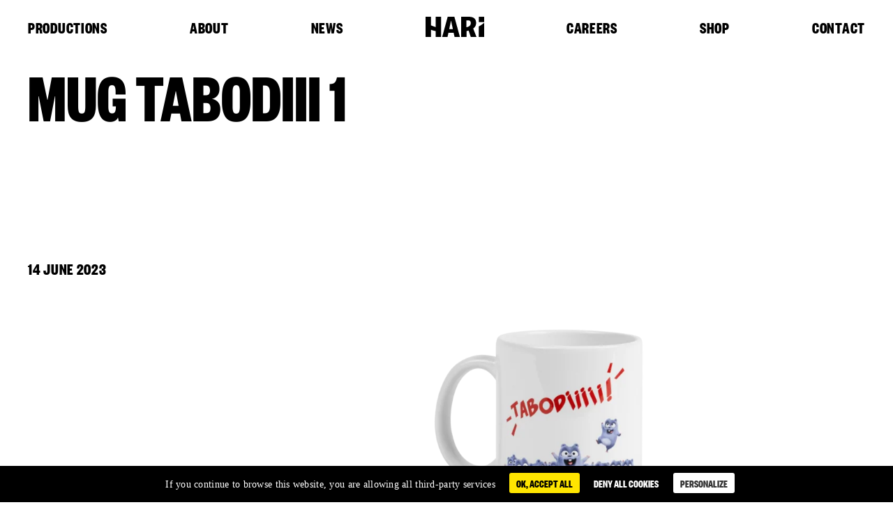

--- FILE ---
content_type: text/html; charset=UTF-8
request_url: https://hari-studios.com/?attachment_id=30774
body_size: 13302
content:
<!doctype html>
<html lang="fr-FR">
<head>
    <meta charset="UTF-8">
    <meta name="viewport" content="width=device-width, initial-scale=1">
    <link rel="profile" href="https://gmpg.org/xfn/11">
    <link rel="preload" href="https://hari-studios.com/admin/wp-content/themes/hari-2023/fonts/founders-grotesk-x-condensed-bold.woff2"
          as="font" type="font/woff2" crossorigin="">
    <link rel="preload" href="https://hari-studios.com/admin/wp-content/themes/hari-2023/fonts/soehne-kraftig.woff2" as="font"
          type="font/woff2" crossorigin="">
    <meta name="google-site-verification" content="LG4NprnL-ZDvtm4rKmXHrViQrpqffXdHfrdJSqIG8NE" />
	
		<style>#tarteaucitronRoot button{text-transform:none;}div#tarteaucitronAlertSmall{opacity:.6;font-weight:100}#tarteaucitronAlertSmall.tarteaucitronAlertSmallBottom{line-height:1;height:24px}div#tarteaucitronAlertSmall div#tarteaucitronManager{padding:2px 6px!important;font-weight:100!important}#tarteaucitronAlertSmall #tarteaucitronDot{display:none!important}#tarteaucitron #tarteaucitronPrivacyUrl,#tarteaucitronAlertBig #tarteaucitronCloseAlert,#tarteaucitronAlertBig #tarteaucitronPersonalize{font-size:14px;padding:3px 10px}#tarteaucitronRoot .tarteaucitronH2{font-weight:lighter}#tarteaucitronRoot button{font-weight:400}div#tarteaucitronInfo{border-top:none;}div#tarteaucitronAlertSmall #tarteaucitronCookiesNumber{display:none;}button#tarteaucitronManager{text-transform:none;}button#tarteaucitronManager:hover{text-decoration:none;}</style>
		<meta name='robots' content='index, follow, max-image-preview:large, max-snippet:-1, max-video-preview:-1' />
<link rel="alternate" hreflang="fr" href="https://hari-studios.com/?attachment_id=30774" />
<link rel="alternate" hreflang="en" href="https://hari-studios.com/en/?attachment_id=30775" />
<link rel="alternate" hreflang="x-default" href="https://hari-studios.com/?attachment_id=30774" />

	<!-- This site is optimized with the Yoast SEO plugin v26.6 - https://yoast.com/wordpress/plugins/seo/ -->
	<title>Mug Tabodiii 1 - Hari Studios</title>
	<link rel="canonical" href="https://hari-studios.com/" />
	<meta property="og:locale" content="fr_FR" />
	<meta property="og:type" content="article" />
	<meta property="og:title" content="Mug Tabodiii 1 - Hari Studios" />
	<meta property="og:url" content="https://hari-studios.com/" />
	<meta property="og:site_name" content="Hari Studios" />
	<meta property="article:publisher" content="https://www.facebook.com/Studio-Hari-1009921815690602/" />
	<meta property="og:image" content="https://hari-studios.com" />
	<meta property="og:image:width" content="1" />
	<meta property="og:image:height" content="1" />
	<meta property="og:image:type" content="image/png" />
	<meta name="twitter:card" content="summary_large_image" />
	<meta name="twitter:site" content="@studio_hari" />
	<script type="application/ld+json" class="yoast-schema-graph">{"@context":"https://schema.org","@graph":[{"@type":"WebPage","@id":"https://hari-studios.com/","url":"https://hari-studios.com/","name":"Mug Tabodiii 1 - Hari Studios","isPartOf":{"@id":"https://hari-studios.com/en/#website"},"primaryImageOfPage":{"@id":"https://hari-studios.com/#primaryimage"},"image":{"@id":"https://hari-studios.com/#primaryimage"},"thumbnailUrl":"https://hari-studios.com/admin/wp-content/uploads/2019/11/mug-tabodiii-1.png","datePublished":"2023-06-14T14:56:35+00:00","breadcrumb":{"@id":"https://hari-studios.com/#breadcrumb"},"inLanguage":"fr-FR","potentialAction":[{"@type":"ReadAction","target":["https://hari-studios.com/"]}]},{"@type":"ImageObject","inLanguage":"fr-FR","@id":"https://hari-studios.com/#primaryimage","url":"https://hari-studios.com/admin/wp-content/uploads/2019/11/mug-tabodiii-1.png","contentUrl":"https://hari-studios.com/admin/wp-content/uploads/2019/11/mug-tabodiii-1.png","width":1500,"height":1500,"caption":"Mug Tabodiii 1"},{"@type":"BreadcrumbList","@id":"https://hari-studios.com/#breadcrumb","itemListElement":[{"@type":"ListItem","position":1,"name":"Accueil","item":"https://hari-studios.com/"},{"@type":"ListItem","position":2,"name":"Mug tabodiiiii!","item":"https://hari-studios.com/boutique/mug-tabodiiiii/"},{"@type":"ListItem","position":3,"name":"Mug Tabodiii 1"}]},{"@type":"WebSite","@id":"https://hari-studios.com/en/#website","url":"https://hari-studios.com/en/","name":"Hari Studios","description":"Production de films d’animation et de séries TV 3D","publisher":{"@id":"https://hari-studios.com/en/#organization"},"potentialAction":[{"@type":"SearchAction","target":{"@type":"EntryPoint","urlTemplate":"https://hari-studios.com/en/?s={search_term_string}"},"query-input":{"@type":"PropertyValueSpecification","valueRequired":true,"valueName":"search_term_string"}}],"inLanguage":"fr-FR"},{"@type":"Organization","@id":"https://hari-studios.com/en/#organization","name":"Hari Studios","url":"https://hari-studios.com/en/","logo":{"@type":"ImageObject","inLanguage":"fr-FR","@id":"https://hari-studios.com/en/#/schema/logo/image/","url":"https://hari-studios.com/admin/wp-content/uploads/2023/05/hari-logo-web.svg","contentUrl":"https://hari-studios.com/admin/wp-content/uploads/2023/05/hari-logo-web.svg","caption":"Hari Studios"},"image":{"@id":"https://hari-studios.com/en/#/schema/logo/image/"},"sameAs":["https://www.facebook.com/Studio-Hari-1009921815690602/","https://x.com/studio_hari","https://www.linkedin.com/company/studio-hari","https://www.instagram.com/grizzy_official/"]}]}</script>
	<!-- / Yoast SEO plugin. -->


<link rel='dns-prefetch' href='//www.google.com' />
<link rel='dns-prefetch' href='//cdn.jsdelivr.net' />
<link rel='dns-prefetch' href='//cdnjs.cloudflare.com' />
<link rel="alternate" type="application/rss+xml" title="Hari Studios &raquo; Flux" href="https://hari-studios.com/feed/" />
<link rel="alternate" type="application/rss+xml" title="Hari Studios &raquo; Flux des commentaires" href="https://hari-studios.com/comments/feed/" />
<link rel="alternate" title="oEmbed (JSON)" type="application/json+oembed" href="https://hari-studios.com/wp-json/oembed/1.0/embed?url=https%3A%2F%2Fhari-studios.com%2F%3Fattachment_id%3D30774" />
<link rel="alternate" title="oEmbed (XML)" type="text/xml+oembed" href="https://hari-studios.com/wp-json/oembed/1.0/embed?url=https%3A%2F%2Fhari-studios.com%2F%3Fattachment_id%3D30774&#038;format=xml" />
<style id='wp-img-auto-sizes-contain-inline-css'>
img:is([sizes=auto i],[sizes^="auto," i]){contain-intrinsic-size:3000px 1500px}
/*# sourceURL=wp-img-auto-sizes-contain-inline-css */
</style>
<style id='wp-emoji-styles-inline-css'>

	img.wp-smiley, img.emoji {
		display: inline !important;
		border: none !important;
		box-shadow: none !important;
		height: 1em !important;
		width: 1em !important;
		margin: 0 0.07em !important;
		vertical-align: -0.1em !important;
		background: none !important;
		padding: 0 !important;
	}
/*# sourceURL=wp-emoji-styles-inline-css */
</style>
<style id='classic-theme-styles-inline-css'>
/*! This file is auto-generated */
.wp-block-button__link{color:#fff;background-color:#32373c;border-radius:9999px;box-shadow:none;text-decoration:none;padding:calc(.667em + 2px) calc(1.333em + 2px);font-size:1.125em}.wp-block-file__button{background:#32373c;color:#fff;text-decoration:none}
/*# sourceURL=/wp-includes/css/classic-themes.min.css */
</style>
<link rel='stylesheet' id='contact-form-7-css' href='https://hari-studios.com/admin/wp-content/plugins/contact-form-7/includes/css/styles.css?ver=6.1.4' media='all' />
<link rel='stylesheet' id='woocommerce-layout-css' href='https://hari-studios.com/admin/wp-content/plugins/woocommerce/assets/css/woocommerce-layout.css?ver=10.4.3' media='all' />
<link rel='stylesheet' id='woocommerce-smallscreen-css' href='https://hari-studios.com/admin/wp-content/plugins/woocommerce/assets/css/woocommerce-smallscreen.css?ver=10.4.3' media='only screen and (max-width: 767px)' />
<link rel='stylesheet' id='woocommerce-general-css' href='https://hari-studios.com/admin/wp-content/plugins/woocommerce/assets/css/woocommerce.css?ver=10.4.3' media='all' />
<style id='woocommerce-inline-inline-css'>
.woocommerce form .form-row .required { visibility: visible; }
/*# sourceURL=woocommerce-inline-inline-css */
</style>
<link rel='stylesheet' id='search-filter-plugin-styles-css' href='https://hari-studios.com/admin/wp-content/plugins/search-filter-pro/public/assets/css/search-filter.min.css?ver=2.5.21' media='all' />
<link rel='stylesheet' id='sendcloud-checkout-css-css' href='https://hari-studios.com/admin/wp-content/plugins/sendcloud-shipping/resources/css/sendcloud-checkout.css?ver=2.4.5' media='all' />
<link rel='stylesheet' id='uikit-custom-css-css' href='https://hari-studios.com/admin/wp-content/themes/hari-2023/css/uikit-custom-breakpoints.min.css?ver=3.16.19' media='all' />
<link rel='stylesheet' id='akiprod-style-css' href='https://hari-studios.com/admin/wp-content/themes/hari-2023/style.min.css?ver=1737549098' media='all' />
<link rel='stylesheet' id='woo-variation-gallery-pro-css' href='https://hari-studios.com/admin/wp-content/plugins/woo-variation-gallery-pro/assets/css/frontend-pro.min.css?ver=1.1.28' media='all' />
<script src="https://hari-studios.com/admin/wp-content/plugins/akiprod-plugin/aki-assets/external-plugins/tarteaucitron/tarteaucitron.js?ver=1.10.0" id="aki-tarteaucitron-js"></script>
<script id="wpml-cookie-js-extra">
var wpml_cookies = {"wp-wpml_current_language":{"value":"fr","expires":1,"path":"/"}};
var wpml_cookies = {"wp-wpml_current_language":{"value":"fr","expires":1,"path":"/"}};
//# sourceURL=wpml-cookie-js-extra
</script>
<script src="https://hari-studios.com/admin/wp-content/plugins/sitepress-multilingual-cms/res/js/cookies/language-cookie.js?ver=486900" id="wpml-cookie-js" defer data-wp-strategy="defer"></script>
<script src="https://hari-studios.com/admin/wp-includes/js/jquery/jquery.min.js?ver=3.7.1" id="jquery-core-js"></script>
<script src="https://hari-studios.com/admin/wp-includes/js/jquery/jquery-migrate.min.js?ver=3.4.1" id="jquery-migrate-js"></script>
<script src="https://hari-studios.com/admin/wp-content/plugins/recaptcha-woo/js/rcfwc.js?ver=1.0" id="rcfwc-js-js" defer data-wp-strategy="defer"></script>
<script src="https://www.google.com/recaptcha/api.js?hl=fr_FR" id="recaptcha-js" defer data-wp-strategy="defer"></script>
<script src="https://hari-studios.com/admin/wp-content/plugins/woocommerce/assets/js/jquery-blockui/jquery.blockUI.min.js?ver=2.7.0-wc.10.4.3" id="wc-jquery-blockui-js" data-wp-strategy="defer"></script>
<script id="wc-add-to-cart-js-extra">
var wc_add_to_cart_params = {"ajax_url":"/admin/wp-admin/admin-ajax.php","wc_ajax_url":"/?wc-ajax=%%endpoint%%","i18n_view_cart":"Voir le panier","cart_url":"https://hari-studios.com/panier/","is_cart":"","cart_redirect_after_add":"yes"};
//# sourceURL=wc-add-to-cart-js-extra
</script>
<script src="https://hari-studios.com/admin/wp-content/plugins/woocommerce/assets/js/frontend/add-to-cart.min.js?ver=10.4.3" id="wc-add-to-cart-js" defer data-wp-strategy="defer"></script>
<script src="https://hari-studios.com/admin/wp-content/plugins/woocommerce/assets/js/js-cookie/js.cookie.min.js?ver=2.1.4-wc.10.4.3" id="wc-js-cookie-js" defer data-wp-strategy="defer"></script>
<script id="woocommerce-js-extra">
var woocommerce_params = {"ajax_url":"/admin/wp-admin/admin-ajax.php","wc_ajax_url":"/?wc-ajax=%%endpoint%%","i18n_password_show":"Afficher le mot de passe","i18n_password_hide":"Masquer le mot de passe"};
//# sourceURL=woocommerce-js-extra
</script>
<script src="https://hari-studios.com/admin/wp-content/plugins/woocommerce/assets/js/frontend/woocommerce.min.js?ver=10.4.3" id="woocommerce-js" defer data-wp-strategy="defer"></script>
<script src="https://hari-studios.com/admin/wp-content/themes/hari-2023/js/uikit.min.js?ver=3.22" id="uikit-js-js" async data-wp-strategy="async"></script>
<script src="https://hari-studios.com/admin/wp-content/themes/hari-2023/js/uikit-icons.min.js?ver=3.22" id="uikit-icons-js" async data-wp-strategy="async"></script>
<script src="https://cdnjs.cloudflare.com/ajax/libs/gsap/3.12.2/gsap.min.js?ver=3.12.2" id="gsap-js" async data-wp-strategy="async"></script>
<script id="wpml-browser-redirect-js-extra">
var wpml_browser_redirect_params = {"pageLanguage":"fr","languageUrls":{"fr_fr":"https://hari-studios.com/?attachment_id=30774","fr":"https://hari-studios.com/?attachment_id=30774","en_us":"https://hari-studios.com/en/?attachment_id=30775","en":"https://hari-studios.com/en/?attachment_id=30775","us":"https://hari-studios.com/en/?attachment_id=30775"},"cookie":{"name":"_icl_visitor_lang_js","domain":"hari-studios.com","path":"/","expiration":24}};
//# sourceURL=wpml-browser-redirect-js-extra
</script>
<script src="https://hari-studios.com/admin/wp-content/plugins/sitepress-multilingual-cms/dist/js/browser-redirect/app.js?ver=486900" id="wpml-browser-redirect-js"></script>
<link rel="https://api.w.org/" href="https://hari-studios.com/wp-json/" /><link rel="alternate" title="JSON" type="application/json" href="https://hari-studios.com/wp-json/wp/v2/media/30774" /><style>html body #tarteaucitronRoot #tarteaucitronAlertSmall{display: none!important;}</style>	<noscript><style>.woocommerce-product-gallery{ opacity: 1 !important; }</style></noscript>
			<style type="text/css">
					.site-title,
			.site-description {
				position: absolute;
				clip: rect(1px, 1px, 1px, 1px);
				}
					</style>
		
<!-- BEGIN Analytics Insights v6.3.11 - https://wordpress.org/plugins/analytics-insights/ -->
<script async src="https://www.googletagmanager.com/gtag/js?id=G-DJZNP7LY7B"></script>
<script>
  window.dataLayer = window.dataLayer || [];
  function gtag(){dataLayer.push(arguments);}
  gtag('js', new Date());
  gtag('config', 'G-DJZNP7LY7B');
  if (window.performance) {
    var timeSincePageLoad = Math.round(performance.now());
    gtag('event', 'timing_complete', {
      'name': 'load',
      'value': timeSincePageLoad,
      'event_category': 'JS Dependencies'
    });
  }
</script>
<!-- END Analytics Insights -->
<link rel='stylesheet' id='wc-blocks-style-css' href='https://hari-studios.com/admin/wp-content/plugins/woocommerce/assets/client/blocks/wc-blocks.css?ver=wc-10.4.3' media='all' />
<style id='global-styles-inline-css'>
:root{--wp--preset--aspect-ratio--square: 1;--wp--preset--aspect-ratio--4-3: 4/3;--wp--preset--aspect-ratio--3-4: 3/4;--wp--preset--aspect-ratio--3-2: 3/2;--wp--preset--aspect-ratio--2-3: 2/3;--wp--preset--aspect-ratio--16-9: 16/9;--wp--preset--aspect-ratio--9-16: 9/16;--wp--preset--color--black: #000000;--wp--preset--color--cyan-bluish-gray: #abb8c3;--wp--preset--color--white: #ffffff;--wp--preset--color--pale-pink: #f78da7;--wp--preset--color--vivid-red: #cf2e2e;--wp--preset--color--luminous-vivid-orange: #ff6900;--wp--preset--color--luminous-vivid-amber: #fcb900;--wp--preset--color--light-green-cyan: #7bdcb5;--wp--preset--color--vivid-green-cyan: #00d084;--wp--preset--color--pale-cyan-blue: #8ed1fc;--wp--preset--color--vivid-cyan-blue: #0693e3;--wp--preset--color--vivid-purple: #9b51e0;--wp--preset--gradient--vivid-cyan-blue-to-vivid-purple: linear-gradient(135deg,rgb(6,147,227) 0%,rgb(155,81,224) 100%);--wp--preset--gradient--light-green-cyan-to-vivid-green-cyan: linear-gradient(135deg,rgb(122,220,180) 0%,rgb(0,208,130) 100%);--wp--preset--gradient--luminous-vivid-amber-to-luminous-vivid-orange: linear-gradient(135deg,rgb(252,185,0) 0%,rgb(255,105,0) 100%);--wp--preset--gradient--luminous-vivid-orange-to-vivid-red: linear-gradient(135deg,rgb(255,105,0) 0%,rgb(207,46,46) 100%);--wp--preset--gradient--very-light-gray-to-cyan-bluish-gray: linear-gradient(135deg,rgb(238,238,238) 0%,rgb(169,184,195) 100%);--wp--preset--gradient--cool-to-warm-spectrum: linear-gradient(135deg,rgb(74,234,220) 0%,rgb(151,120,209) 20%,rgb(207,42,186) 40%,rgb(238,44,130) 60%,rgb(251,105,98) 80%,rgb(254,248,76) 100%);--wp--preset--gradient--blush-light-purple: linear-gradient(135deg,rgb(255,206,236) 0%,rgb(152,150,240) 100%);--wp--preset--gradient--blush-bordeaux: linear-gradient(135deg,rgb(254,205,165) 0%,rgb(254,45,45) 50%,rgb(107,0,62) 100%);--wp--preset--gradient--luminous-dusk: linear-gradient(135deg,rgb(255,203,112) 0%,rgb(199,81,192) 50%,rgb(65,88,208) 100%);--wp--preset--gradient--pale-ocean: linear-gradient(135deg,rgb(255,245,203) 0%,rgb(182,227,212) 50%,rgb(51,167,181) 100%);--wp--preset--gradient--electric-grass: linear-gradient(135deg,rgb(202,248,128) 0%,rgb(113,206,126) 100%);--wp--preset--gradient--midnight: linear-gradient(135deg,rgb(2,3,129) 0%,rgb(40,116,252) 100%);--wp--preset--font-size--small: 13px;--wp--preset--font-size--medium: 20px;--wp--preset--font-size--large: 36px;--wp--preset--font-size--x-large: 42px;--wp--preset--spacing--20: 0.44rem;--wp--preset--spacing--30: 0.67rem;--wp--preset--spacing--40: 1rem;--wp--preset--spacing--50: 1.5rem;--wp--preset--spacing--60: 2.25rem;--wp--preset--spacing--70: 3.38rem;--wp--preset--spacing--80: 5.06rem;--wp--preset--shadow--natural: 6px 6px 9px rgba(0, 0, 0, 0.2);--wp--preset--shadow--deep: 12px 12px 50px rgba(0, 0, 0, 0.4);--wp--preset--shadow--sharp: 6px 6px 0px rgba(0, 0, 0, 0.2);--wp--preset--shadow--outlined: 6px 6px 0px -3px rgb(255, 255, 255), 6px 6px rgb(0, 0, 0);--wp--preset--shadow--crisp: 6px 6px 0px rgb(0, 0, 0);}:where(.is-layout-flex){gap: 0.5em;}:where(.is-layout-grid){gap: 0.5em;}body .is-layout-flex{display: flex;}.is-layout-flex{flex-wrap: wrap;align-items: center;}.is-layout-flex > :is(*, div){margin: 0;}body .is-layout-grid{display: grid;}.is-layout-grid > :is(*, div){margin: 0;}:where(.wp-block-columns.is-layout-flex){gap: 2em;}:where(.wp-block-columns.is-layout-grid){gap: 2em;}:where(.wp-block-post-template.is-layout-flex){gap: 1.25em;}:where(.wp-block-post-template.is-layout-grid){gap: 1.25em;}.has-black-color{color: var(--wp--preset--color--black) !important;}.has-cyan-bluish-gray-color{color: var(--wp--preset--color--cyan-bluish-gray) !important;}.has-white-color{color: var(--wp--preset--color--white) !important;}.has-pale-pink-color{color: var(--wp--preset--color--pale-pink) !important;}.has-vivid-red-color{color: var(--wp--preset--color--vivid-red) !important;}.has-luminous-vivid-orange-color{color: var(--wp--preset--color--luminous-vivid-orange) !important;}.has-luminous-vivid-amber-color{color: var(--wp--preset--color--luminous-vivid-amber) !important;}.has-light-green-cyan-color{color: var(--wp--preset--color--light-green-cyan) !important;}.has-vivid-green-cyan-color{color: var(--wp--preset--color--vivid-green-cyan) !important;}.has-pale-cyan-blue-color{color: var(--wp--preset--color--pale-cyan-blue) !important;}.has-vivid-cyan-blue-color{color: var(--wp--preset--color--vivid-cyan-blue) !important;}.has-vivid-purple-color{color: var(--wp--preset--color--vivid-purple) !important;}.has-black-background-color{background-color: var(--wp--preset--color--black) !important;}.has-cyan-bluish-gray-background-color{background-color: var(--wp--preset--color--cyan-bluish-gray) !important;}.has-white-background-color{background-color: var(--wp--preset--color--white) !important;}.has-pale-pink-background-color{background-color: var(--wp--preset--color--pale-pink) !important;}.has-vivid-red-background-color{background-color: var(--wp--preset--color--vivid-red) !important;}.has-luminous-vivid-orange-background-color{background-color: var(--wp--preset--color--luminous-vivid-orange) !important;}.has-luminous-vivid-amber-background-color{background-color: var(--wp--preset--color--luminous-vivid-amber) !important;}.has-light-green-cyan-background-color{background-color: var(--wp--preset--color--light-green-cyan) !important;}.has-vivid-green-cyan-background-color{background-color: var(--wp--preset--color--vivid-green-cyan) !important;}.has-pale-cyan-blue-background-color{background-color: var(--wp--preset--color--pale-cyan-blue) !important;}.has-vivid-cyan-blue-background-color{background-color: var(--wp--preset--color--vivid-cyan-blue) !important;}.has-vivid-purple-background-color{background-color: var(--wp--preset--color--vivid-purple) !important;}.has-black-border-color{border-color: var(--wp--preset--color--black) !important;}.has-cyan-bluish-gray-border-color{border-color: var(--wp--preset--color--cyan-bluish-gray) !important;}.has-white-border-color{border-color: var(--wp--preset--color--white) !important;}.has-pale-pink-border-color{border-color: var(--wp--preset--color--pale-pink) !important;}.has-vivid-red-border-color{border-color: var(--wp--preset--color--vivid-red) !important;}.has-luminous-vivid-orange-border-color{border-color: var(--wp--preset--color--luminous-vivid-orange) !important;}.has-luminous-vivid-amber-border-color{border-color: var(--wp--preset--color--luminous-vivid-amber) !important;}.has-light-green-cyan-border-color{border-color: var(--wp--preset--color--light-green-cyan) !important;}.has-vivid-green-cyan-border-color{border-color: var(--wp--preset--color--vivid-green-cyan) !important;}.has-pale-cyan-blue-border-color{border-color: var(--wp--preset--color--pale-cyan-blue) !important;}.has-vivid-cyan-blue-border-color{border-color: var(--wp--preset--color--vivid-cyan-blue) !important;}.has-vivid-purple-border-color{border-color: var(--wp--preset--color--vivid-purple) !important;}.has-vivid-cyan-blue-to-vivid-purple-gradient-background{background: var(--wp--preset--gradient--vivid-cyan-blue-to-vivid-purple) !important;}.has-light-green-cyan-to-vivid-green-cyan-gradient-background{background: var(--wp--preset--gradient--light-green-cyan-to-vivid-green-cyan) !important;}.has-luminous-vivid-amber-to-luminous-vivid-orange-gradient-background{background: var(--wp--preset--gradient--luminous-vivid-amber-to-luminous-vivid-orange) !important;}.has-luminous-vivid-orange-to-vivid-red-gradient-background{background: var(--wp--preset--gradient--luminous-vivid-orange-to-vivid-red) !important;}.has-very-light-gray-to-cyan-bluish-gray-gradient-background{background: var(--wp--preset--gradient--very-light-gray-to-cyan-bluish-gray) !important;}.has-cool-to-warm-spectrum-gradient-background{background: var(--wp--preset--gradient--cool-to-warm-spectrum) !important;}.has-blush-light-purple-gradient-background{background: var(--wp--preset--gradient--blush-light-purple) !important;}.has-blush-bordeaux-gradient-background{background: var(--wp--preset--gradient--blush-bordeaux) !important;}.has-luminous-dusk-gradient-background{background: var(--wp--preset--gradient--luminous-dusk) !important;}.has-pale-ocean-gradient-background{background: var(--wp--preset--gradient--pale-ocean) !important;}.has-electric-grass-gradient-background{background: var(--wp--preset--gradient--electric-grass) !important;}.has-midnight-gradient-background{background: var(--wp--preset--gradient--midnight) !important;}.has-small-font-size{font-size: var(--wp--preset--font-size--small) !important;}.has-medium-font-size{font-size: var(--wp--preset--font-size--medium) !important;}.has-large-font-size{font-size: var(--wp--preset--font-size--large) !important;}.has-x-large-font-size{font-size: var(--wp--preset--font-size--x-large) !important;}
/*# sourceURL=global-styles-inline-css */
</style>
<link rel='stylesheet' id='wc-stripe-blocks-checkout-style-css' href='https://hari-studios.com/admin/wp-content/plugins/woocommerce-gateway-stripe/build/upe-blocks.css?ver=1e1661bb3db973deba05' media='all' />
</head>

<body class="attachment wp-singular attachment-template-default single single-attachment postid-30774 attachmentid-30774 attachment-png wp-custom-logo wp-theme-hari-2023 theme-hari-2023 woocommerce-no-js woo-variation-gallery-pro woo-variation-swatches wvs-behavior-blur wvs-theme-hari-2023 no-sidebar">


<div id="page" class="site">

    <header id="masthead" class="site-header">


        <nav id="site-navigation" class="uk-navbar-container uk-navbar-transparent main-navigation ">


            <header class="main-header">

                <nav class="nav-bar">
					<ul id="menu-menu-fr" class="nav-container ui-1"><li class="menu-item"><a href="https://hari-studios.com/productions/">Productions</a></li></li>
<li class="menu-item"><a href="https://hari-studios.com/a-propos/">A propos</a></li></li>
<li class="menu-item"><a href="https://hari-studios.com/news/">News</a></li></li>
<li class="menu-item menu-logo"><div class="logo-container"><a href="https://hari-studios.com/" class="custom-logo-link" rel="home"><img src="https://hari-studios.com/admin/wp-content/uploads/2023/05/hari-logo-web.svg" class="custom-logo" alt="HARI-logo-web" decoding="async" /></a></div></li></li>
<li class="menu-item"><a href="https://hari-studios.com/recrutements/">Recrutement</a></li></li>
<li class="menu-item"><a href="https://hari-studios.com/boutique/">Boutique</a></li></li>
<li class="menu-item"><a href="https://hari-studios.com/contact/">Contact</a></li></li>
</ul>                </nav>

            </header>


            <nav class="uk-navbar-container menu-toggle">

                <div class="mobile-navbar container-padding" uk-navbar>

                    <div class="uk-navbar-left">
						<a href="https://hari-studios.com/" class="custom-logo-link" rel="home"><img src="https://hari-studios.com/admin/wp-content/uploads/2023/05/hari-logo-web.svg" class="custom-logo" alt="HARI-logo-web" decoding="async" /></a>
                    </div>

                    <div class="uk-navbar-right">
                        <!-- This is an anchor toggling the off-canvas -->
                        <a href="#menu-mobile" class="no-slidepage" uk-toggle>
                            <img src="https://hari-studios.com/admin/wp-content/themes/hari-2023/images/icons/32/burger-menu.svg" alt="burger-menu">
                        </a>

                    </div>

                </div>

            </nav>



            <!-- This is the off-canvas -->
            <div id="menu-mobile" uk-offcanvas="overlay: true" class="uk-offcanvas uk-offcanvas-overlay uk-open" tabindex="-1">
            <div class="menu-mobile uk-offcanvas-bar">

                    <a class="close-menu-mobile uk-offcanvas-close" href="" uk-close>
                        <img src="https://hari-studios.com/admin/wp-content/themes/hari-2023/images/icons/32/close.svg" alt="burger-menu">
                    </a>


                    <div class="mobile-container">

						<ul id="menu-menu-fr-1" class="nav-container heading-2"><li id="menu-item-30289" class="menu-item menu-item-type-post_type_archive menu-item-object-productions menu-item-30289"><a href="https://hari-studios.com/productions/">Productions</a></li>
<li id="menu-item-30286" class="menu-item menu-item-type-post_type menu-item-object-page menu-item-30286"><a href="https://hari-studios.com/a-propos/">A propos</a></li>
<li id="menu-item-30285" class="menu-item menu-item-type-post_type menu-item-object-page current_page_parent menu-item-30285"><a href="https://hari-studios.com/news/">News</a></li>
<li id="menu-item-30284" class="menu-logo menu-item menu-item-type-post_type menu-item-object-page menu-item-home menu-item-30284"><a href="https://hari-studios.com/">HARI</a></li>
<li id="menu-item-30283" class="menu-item menu-item-type-post_type menu-item-object-page menu-item-30283"><a href="https://hari-studios.com/recrutements/">Recrutement</a></li>
<li id="menu-item-30287" class="menu-item menu-item-type-post_type menu-item-object-page menu-item-30287"><a href="https://hari-studios.com/boutique/">Boutique</a></li>
<li id="menu-item-30288" class="menu-item menu-item-type-post_type menu-item-object-page menu-item-30288"><a href="https://hari-studios.com/contact/">Contact</a></li>
</ul>
                        <div class="mobile-bottom">
                            <ul class="menu-social ui-2">
                                <li><a target="_blank" rel="noopener noreferrer" href="https://www.instagram.com/grizzy_official/">instagram</a></li>
                                <li><a target="_blank" rel="noopener noreferrer" href="https://www.facebook.com/Studio-Hari-1009921815690602/">facebook</a></li>
                                <li><a target="_blank" rel="noopener noreferrer" href="https://www.linkedin.com/company/studio-hari">linkedin</a></li>
                                <li><a target="_blank" rel="noopener noreferrer" href="https://twitter.com/studio_hari">twitter</a></li>
                                <li><a target="_blank" rel="noopener noreferrer" href="https://www.youtube.com/channel/UCn9l4gU5mkmmlC2eiVu0LHw">youtube</a></li>
                            </ul>

							
<div class="lang_sel_list_horizontal wpml-ls-statics-shortcode_actions wpml-ls wpml-ls-legacy-list-horizontal" id="lang_sel_list">
	<ul role="menu"><li class="icl-fr wpml-ls-slot-shortcode_actions wpml-ls-item wpml-ls-item-fr wpml-ls-current-language wpml-ls-first-item wpml-ls-item-legacy-list-horizontal" role="none">
				<a href="https://hari-studios.com/?attachment_id=30774" class="wpml-ls-link" role="menuitem" >
                    <span class="wpml-ls-native icl_lang_sel_native" role="menuitem">FR</span></a>
			</li><li class="icl-en wpml-ls-slot-shortcode_actions wpml-ls-item wpml-ls-item-en wpml-ls-last-item wpml-ls-item-legacy-list-horizontal" role="none">
				<a href="https://hari-studios.com/en/?attachment_id=30775" class="wpml-ls-link" role="menuitem"  aria-label="Passer à EN" title="Passer à EN" >
                    <span class="wpml-ls-native icl_lang_sel_native" lang="en">EN</span></a>
			</li></ul>
</div>

                        </div>
                    </div>
                </div>
            </div>

        </nav><!-- #site-navigation -->

    </header><!-- #masthead -->

    <div id="primary" class="content-area">
        <main id="main" class="site-main" role="main">

            <div id="content" class="site-content">

				
<article id="post-30774" class="post-30774 attachment type-attachment status-inherit hentry">
    <header class="container-padding">
	    			    <h1 class="heading-3 uk-padding-medium-bottom uk-margin-remove">Mug Tabodiii 1</h1>		        </header><!-- .entry-header -->

    <div class="container-simple">
        <div class="bloc-large news-hero">
			        </div>
    </div>


    <div class="entry-content container-padding">

        <div class="uk-padding-medium-top uk-padding-large-bottom" uk-grid>
            <div class="ui-1 uk-width-2-5@m">
				<span class="posted-on"><time class="entry-date published updated" datetime="2023-06-14T16:56:35+02:00">14 juin 2023</time></span>            </div>

            <div class="bloc-medium uk-width-3-5@m">
				<p class="attachment"><a href='https://hari-studios.com/admin/wp-content/uploads/2019/11/mug-tabodiii-1.png'><img fetchpriority="high" decoding="async" width="628" height="628" src="https://hari-studios.com/admin/wp-content/uploads/2019/11/mug-tabodiii-1-628x628.png" class="attachment-medium size-medium" alt="Mug Tabodiii 1" srcset="https://hari-studios.com/admin/wp-content/uploads/2019/11/mug-tabodiii-1-628x628.png 628w, https://hari-studios.com/admin/wp-content/uploads/2019/11/mug-tabodiii-1-1280x1280.png 1280w, https://hari-studios.com/admin/wp-content/uploads/2019/11/mug-tabodiii-1-282x282.png 282w, https://hari-studios.com/admin/wp-content/uploads/2019/11/mug-tabodiii-1-80x80.png 80w, https://hari-studios.com/admin/wp-content/uploads/2019/11/mug-tabodiii-1-128x128.png 128w, https://hari-studios.com/admin/wp-content/uploads/2019/11/mug-tabodiii-1-360x360.png 360w, https://hari-studios.com/admin/wp-content/uploads/2019/11/mug-tabodiii-1-588x588.png 588w, https://hari-studios.com/admin/wp-content/uploads/2019/11/mug-tabodiii-1-400x400.png 400w, https://hari-studios.com/admin/wp-content/uploads/2019/11/mug-tabodiii-1.png 1500w" sizes="(max-width: 628px) 100vw, 628px" /></a></p>
            </div>

        </div>


    </div><!-- .entry-content -->


</article><!-- #post-## -->

                        <div class="container-padding">



                            
                            <h2 class="heading-4">Autres articles <a href="https://hari-studios.com/news/" class="ui-1">Tout voir</a></h2>


                                <div class="uk-grid-collapse uk-child-width-1-1 uk-child-width-1-2@m uk-grid">

                                    <!-- PREVIOUS -->
                                                                        
                                    <!-- NEXT -->
                                    <div class="next-news">
                                                                                                                    </div>

                                </div>



                        </div>
					
            </div><!-- .site-content -->
        </main><!-- .site-main -->
    </div><!-- .content-area -->


<footer id="colophon" class="site-footer" role="contentinfo">
    <div class="footer-container container-padding">

        <div class="grid-footer ui-2 uk-grid-collapse" uk-grid>
            <div class="uk-width-1-1 uk-width-1-4@m">
				
<div class="lang_sel_list_horizontal wpml-ls-statics-shortcode_actions wpml-ls wpml-ls-legacy-list-horizontal" id="lang_sel_list">
	<ul role="menu"><li class="icl-fr wpml-ls-slot-shortcode_actions wpml-ls-item wpml-ls-item-fr wpml-ls-current-language wpml-ls-first-item wpml-ls-item-legacy-list-horizontal" role="none">
				<a href="https://hari-studios.com/?attachment_id=30774" class="wpml-ls-link" role="menuitem" >
                    <span class="wpml-ls-native icl_lang_sel_native" role="menuitem">FR</span></a>
			</li><li class="icl-en wpml-ls-slot-shortcode_actions wpml-ls-item wpml-ls-item-en wpml-ls-last-item wpml-ls-item-legacy-list-horizontal" role="none">
				<a href="https://hari-studios.com/en/?attachment_id=30775" class="wpml-ls-link" role="menuitem"  aria-label="Passer à EN" title="Passer à EN" >
                    <span class="wpml-ls-native icl_lang_sel_native" lang="en">EN</span></a>
			</li></ul>
</div>
            </div>


            <div class="uk-width-1-2 uk-width-1-2@m uk-grid-collapse" uk-grid>
                <div class="uk-width-1-1 uk-width-1-2@m">
					<ul id="menu-menu-footer-1" class="menu-footer"><li id="menu-item-30182" class="menu-item menu-item-type-post_type_archive menu-item-object-productions menu-item-30182"><a href="https://hari-studios.com/productions/">Productions</a></li>
<li id="menu-item-30183" class="menu-item menu-item-type-post_type menu-item-object-page menu-item-30183"><a href="https://hari-studios.com/a-propos/">A propos</a></li>
<li id="menu-item-30501" class="menu-item menu-item-type-post_type menu-item-object-page menu-item-30501"><a href="https://hari-studios.com/lequipe/">L’equipe</a></li>
<li id="menu-item-30184" class="menu-item menu-item-type-post_type menu-item-object-page current_page_parent menu-item-30184"><a href="https://hari-studios.com/news/">News</a></li>
</ul>                </div>
                <div class="uk-width-1-1 uk-width-1-2@m">
					<ul id="menu-menu-footer-2" class="menu-footer"><li id="menu-item-30196" class="menu-item menu-item-type-post_type menu-item-object-page menu-item-30196"><a href="https://hari-studios.com/recrutements/">Recrutements</a></li>
<li id="menu-item-30197" class="menu-item menu-item-type-post_type menu-item-object-page menu-item-30197"><a href="https://hari-studios.com/boutique/">Boutique</a></li>
<li id="menu-item-30198" class="menu-item menu-item-type-post_type menu-item-object-page menu-item-30198"><a href="https://hari-studios.com/contact/">Contact</a></li>
</ul>                </div>
            </div>

            <div class="uk-width-1-2 uk-width-1-4@m">
                <ul class="menu-footer">
                    <li><a target="_blank" rel="noopener noreferrer" href="https://www.instagram.com/hari_studios_/">instagram</a></li>
                    <li><a target="_blank" rel="noopener noreferrer" href="https://www.facebook.com/Studio-Hari-1009921815690602/">facebook</a></li>
                    <li><a target="_blank" rel="noopener noreferrer" href="https://www.linkedin.com/company/studio-hari">linkedin</a></li>
                    <li><a target="_blank" rel="noopener noreferrer" href="https://www.youtube.com/channel/UCn9l4gU5mkmmlC2eiVu0LHw">youtube</a></li>
                </ul>

            </div>

        </div>


        <div class="footer-mentions uk-grid-collapse ui-3" uk-grid>
            <div class="uk-width-expand@s">
                <div class="uk-text-center uk-text-left@s">
                    <span class="uk-margin-right">© HARI 2026</span>
                    <span class="uk-margin-right"><a href="https://hari-studios.com/mentions-legales/">Mentions légales</a></span>
                    <span class="uk-margin-right"><a href="https://hari-studios.com/politique-de-confidentialite/">Politique de confidentialité</a></span>
                    <span class="uk-margin-right"><a href="https://hari-studios.com/cgv/">CGV</a></span>

					
                            <a href="#modal-livraison-retour" uk-toggle>Livraison & retour</a>

                            <div id="modal-livraison-retour" uk-modal>
                                <div class="uk-modal-dialog">

                                    <a class="uk-modal-close-default ui-1 black" type="button" uk-close>Fermer</a>

                                    <div class="uk-modal-header">

                                    </div>

                                    <div class="uk-modal-body" uk-overflow-auto>
                                        <h2 class="uk-modal-title uk-margin-medium-top">Livraison & retour</h2>
										<p><strong>LIVRAISON<br />
</strong>Nous expédions les commandes tous les mardis et tous les jeudis. La livraison se fait par Lettre Suivie ou par Colissimo. Un numéro de suivi vous est transmis au moment de l’envoi, ce qui vous permet de connaître la localisation de votre colis à tout moment ! Si vous êtes en France, vous recevrez votre colis au maximum 5 jours ouvrés après votre commande. Si vous habitez ailleurs, les délais peuvent être un peu plus longs : 6 à 9 jours après votre commande.</p>
<p><strong>RETOURS</strong><br />
Les retours sont possibles pendant 30 jours. Si plus de 30 jours se sont écoulés depuis votre achat, nous ne pouvons malheureusement pas vous offrir de remboursement ou d’échange.</p>
<p>Envoyez-nous un email à <a href="mailto:harishopclients@gmail.com">harishopclients@studiohari.com</a> et indiquez-nous votre numéro de commande, vos nom et prénom ainsi que l’adresse de livraison. Précisez le problème que vous rencontrez avec votre produit, et indiquez-nous si vous souhaitez un échange ou un remboursement.</p>
<p>Vous devez en parallèle retourner le produit à l’adresse suivante :</p>
<p>Le Super Atelier<br />
Retour Hari Shop<br />
221 rue Jacqueline Auriol<br />
Quartier Koenig<br />
14760 Bretteville-sur-Odon</p>
<p>Pour être éligible à un retour, votre article doit être inutilisé, dans le même état que vous l&rsquo;avez reçu et avec son étiquette d&rsquo;origine. Après examen, les produits non conformes à ces critères vous seront retournés à nos frais.</p>
<p>Les colis retournés sont traités dans les 5 jours ouvrables suivant leur réception.</p>
<p>Les frais de retour sont à la charge du consommateur dès lors que les produits ont été correctement livrés et ne sont pas défectueux.</p>
<p><strong>ÉCHANGE</strong><br />
Vous pouvez échanger votre produit pour une autre taille ou couleur. Il est également possible d&rsquo;échanger un autre modèle au même prix. Si le produit demandé en échange n&rsquo;est pas disponible, nous vous rembourserons votre commande.</p>
<p><strong>REMBOURSEMENTS</strong><br />
Le remboursement inclut votre commande et les frais de livraison. Le remboursement sera effectué sur la carte utilisée lors de l&rsquo;achat &#8211; ou via Paypal si vous avez utilisé Paypal pour votre achat.</p>
<p><strong>REMBOURSEMENT TARDIF OU NON CONSTATÉ</strong><br />
Si vous n’avez pas encore reçu de remboursement, contactez votre banque ou vérifiez votre compte PayPal. Les transactions liées aux opérations de remboursement sur carte bleue ou PayPal peuvent parfois prendre un peu de temps.</p>
<p>Votre compte bancaire ou votre compte PayPal devraient en tout état de cause être crédités sous 14 jours.</p>
<p>Passé ce délai, si vous n’avez toujours pas reçu votre remboursement, veuillez nous contacter à <a href="mailto:harishopclients@gmail.com">harishopclients@studiohari.com</a></p>
                                    </div>

                                </div>
                            </div>

						
                </div>
            </div>
            <div class="uk-width-auto@m">
                <div class="footer-credits uk-text-center uk-text-right@s">
                    <!--<a class="akiprod" target="_blank" rel="noopener" href="https://area17.com">design AREA17</a> <a class="akiprod" target="_blank" rel="noopener" href="https://akiprod.com">website akiprod</a>-->
                </div>
            </div>
        </div>


    </div>


</footer><!-- .site-footer -->





</div><!-- .site -->


<script type="speculationrules">
{"prefetch":[{"source":"document","where":{"and":[{"href_matches":"/*"},{"not":{"href_matches":["/admin/wp-*.php","/admin/wp-admin/*","/admin/wp-content/uploads/*","/admin/wp-content/*","/admin/wp-content/plugins/*","/admin/wp-content/themes/hari-2023/*","/*\\?(.+)"]}},{"not":{"selector_matches":"a[rel~=\"nofollow\"]"}},{"not":{"selector_matches":".no-prefetch, .no-prefetch a"}}]},"eagerness":"conservative"}]}
</script>
            <!-- GOOGLE ANALYTICS -->
            <script type="text/javascript">
                tarteaucitron.user.analyticsUa = 'UA-79190976-1';
                tarteaucitron.user.analyticsMore = function () { /* add here your optionnal ga.push() */
                };
                (tarteaucitron.job = tarteaucitron.job || []).push('analytics');
            </script>

			            <!-- GOOGLE ANALYTICS -->
            <script type="text/javascript">
                tarteaucitron.user.gtagUa = 'G-DJZNP7LY7B';
                // tarteaucitron.user.gtagCrossdomain = ['example.com', 'example2.com'];
                tarteaucitron.user.gtagMore = function () { /* add here your optionnal gtag() */ };
                (tarteaucitron.job = tarteaucitron.job || []).push('gtag');
            </script>

			            <!-- GOOGLE TAG MANAGER -->
            <script type="text/javascript">
                tarteaucitron.user.googletagmanagerId = 'GTM-KDVGS6T';
                (tarteaucitron.job = tarteaucitron.job || []).push('googletagmanager');
            </script>
				<script>
		(function () {
			var c = document.body.className;
			c = c.replace(/woocommerce-no-js/, 'woocommerce-js');
			document.body.className = c;
		})();
	</script>
	<script src="https://hari-studios.com/admin/wp-content/plugins/akiprod-plugin/aki-assets/js/tarteaucitron-custom.min.js?ver=1.10.0" id="custom-tarteaucitron-js"></script>
<script src="https://hari-studios.com/admin/wp-includes/js/dist/hooks.min.js?ver=dd5603f07f9220ed27f1" id="wp-hooks-js"></script>
<script src="https://hari-studios.com/admin/wp-includes/js/dist/i18n.min.js?ver=c26c3dc7bed366793375" id="wp-i18n-js"></script>
<script id="wp-i18n-js-after">
wp.i18n.setLocaleData( { 'text direction\u0004ltr': [ 'ltr' ] } );
//# sourceURL=wp-i18n-js-after
</script>
<script src="https://hari-studios.com/admin/wp-content/plugins/contact-form-7/includes/swv/js/index.js?ver=6.1.4" id="swv-js"></script>
<script id="contact-form-7-js-translations">
( function( domain, translations ) {
	var localeData = translations.locale_data[ domain ] || translations.locale_data.messages;
	localeData[""].domain = domain;
	wp.i18n.setLocaleData( localeData, domain );
} )( "contact-form-7", {"translation-revision-date":"2025-02-06 12:02:14+0000","generator":"GlotPress\/4.0.1","domain":"messages","locale_data":{"messages":{"":{"domain":"messages","plural-forms":"nplurals=2; plural=n > 1;","lang":"fr"},"This contact form is placed in the wrong place.":["Ce formulaire de contact est plac\u00e9 dans un mauvais endroit."],"Error:":["Erreur\u00a0:"]}},"comment":{"reference":"includes\/js\/index.js"}} );
//# sourceURL=contact-form-7-js-translations
</script>
<script id="contact-form-7-js-before">
var wpcf7 = {
    "api": {
        "root": "https:\/\/hari-studios.com\/wp-json\/",
        "namespace": "contact-form-7\/v1"
    }
};
//# sourceURL=contact-form-7-js-before
</script>
<script src="https://hari-studios.com/admin/wp-content/plugins/contact-form-7/includes/js/index.js?ver=6.1.4" id="contact-form-7-js"></script>
<script defer defer src="https://cdn.jsdelivr.net/npm/@sendcloud/checkout-plugin-ui@2.0.0/dist/checkout-plugin-ui-loader.js?ver=2.4.5" id="sendcloud-checkout-widget-js"></script>
<script src="https://hari-studios.com/admin/wp-content/plugins/sendcloud-shipping/resources/js/sendcloud.checkout-widget-controller.js?ver=2.4.5" id="sendcloud-checkout-widget-controller-js"></script>
<script src="https://hari-studios.com/admin/wp-includes/js/underscore.min.js?ver=1.13.7" id="underscore-js"></script>
<script id="wp-util-js-extra">
var _wpUtilSettings = {"ajax":{"url":"/admin/wp-admin/admin-ajax.php"}};
//# sourceURL=wp-util-js-extra
</script>
<script src="https://hari-studios.com/admin/wp-includes/js/wp-util.min.js" id="wp-util-js"></script>
<script id="wp-api-request-js-extra">
var wpApiSettings = {"root":"https://hari-studios.com/wp-json/","nonce":"ca858a8343","versionString":"wp/v2/"};
//# sourceURL=wp-api-request-js-extra
</script>
<script src="https://hari-studios.com/admin/wp-includes/js/api-request.min.js" id="wp-api-request-js"></script>
<script src="https://hari-studios.com/admin/wp-includes/js/dist/url.min.js?ver=9e178c9516d1222dc834" id="wp-url-js"></script>
<script id="wp-api-fetch-js-translations">
( function( domain, translations ) {
	var localeData = translations.locale_data[ domain ] || translations.locale_data.messages;
	localeData[""].domain = domain;
	wp.i18n.setLocaleData( localeData, domain );
} )( "default", {"translation-revision-date":"2025-12-10 11:15:06+0000","generator":"GlotPress\/4.0.3","domain":"messages","locale_data":{"messages":{"":{"domain":"messages","plural-forms":"nplurals=2; plural=n > 1;","lang":"fr"},"Could not get a valid response from the server.":["Impossible d\u2019obtenir du serveur une r\u00e9ponse valide."],"Unable to connect. Please check your Internet connection.":["Impossible de se connecter. Veuillez v\u00e9rifier votre connexion Internet."],"Media upload failed. If this is a photo or a large image, please scale it down and try again.":["Le t\u00e9l\u00e9versement du m\u00e9dia a \u00e9chou\u00e9. S\u2019il s\u2019agit d\u2019une photo ou d\u2019une grande image, veuillez la redimensionner puis r\u00e9essayer."],"The response is not a valid JSON response.":["La r\u00e9ponse n\u2019est pas une r\u00e9ponse JSON valide."]}},"comment":{"reference":"wp-includes\/js\/dist\/api-fetch.js"}} );
//# sourceURL=wp-api-fetch-js-translations
</script>
<script src="https://hari-studios.com/admin/wp-includes/js/dist/api-fetch.min.js?ver=3a4d9af2b423048b0dee" id="wp-api-fetch-js"></script>
<script id="wp-api-fetch-js-after">
wp.apiFetch.use( wp.apiFetch.createRootURLMiddleware( "https://hari-studios.com/wp-json/" ) );
wp.apiFetch.nonceMiddleware = wp.apiFetch.createNonceMiddleware( "ca858a8343" );
wp.apiFetch.use( wp.apiFetch.nonceMiddleware );
wp.apiFetch.use( wp.apiFetch.mediaUploadMiddleware );
wp.apiFetch.nonceEndpoint = "https://hari-studios.com/admin/wp-admin/admin-ajax.php?action=rest-nonce";
//# sourceURL=wp-api-fetch-js-after
</script>
<script src="https://hari-studios.com/admin/wp-includes/js/dist/vendor/wp-polyfill.min.js?ver=3.15.0" id="wp-polyfill-js"></script>
<script id="woo-variation-swatches-js-extra">
var woo_variation_swatches_options = {"show_variation_label":"","clear_on_reselect":"","variation_label_separator":":","is_mobile":"","show_variation_stock":"","stock_label_threshold":"5","cart_redirect_after_add":"yes","enable_ajax_add_to_cart":"yes","cart_url":"https://hari-studios.com/panier/","is_cart":""};
//# sourceURL=woo-variation-swatches-js-extra
</script>
<script src="https://hari-studios.com/admin/wp-content/plugins/woo-variation-swatches/assets/js/frontend.min.js?ver=1762964473" id="woo-variation-swatches-js"></script>
<script src="https://cdnjs.cloudflare.com/ajax/libs/gsap/3.12.2/ScrollTrigger.min.js?ver=3.12.2" id="scroll-trigger-js" async data-wp-strategy="async"></script>
<script src="https://cdnjs.cloudflare.com/ajax/libs/gsap/3.12.2/CustomEase.min.js?ver=3.12.2" id="custom-ease-js" async data-wp-strategy="async"></script>
<script src="https://hari-studios.com/admin/wp-content/themes/hari-2023/js/player.min.js?ver=1.0" id="player-js" async data-wp-strategy="async"></script>
<script src="https://hari-studios.com/admin/wp-content/themes/hari-2023/js/hari.min.js?ver=1714295677" id="hari-script-js" async data-wp-strategy="async"></script>
<script id="cart-widget-js-extra">
var actions = {"is_lang_switched":"0","force_reset":"0"};
//# sourceURL=cart-widget-js-extra
</script>
<script src="https://hari-studios.com/admin/wp-content/plugins/woocommerce-multilingual/res/js/cart_widget.min.js?ver=5.5.3.1" id="cart-widget-js" defer data-wp-strategy="defer"></script>
<script src="https://hari-studios.com/admin/wp-content/plugins/woocommerce/assets/js/sourcebuster/sourcebuster.min.js?ver=10.4.3" id="sourcebuster-js-js"></script>
<script id="wc-order-attribution-js-extra">
var wc_order_attribution = {"params":{"lifetime":1.0e-5,"session":30,"base64":false,"ajaxurl":"https://hari-studios.com/admin/wp-admin/admin-ajax.php","prefix":"wc_order_attribution_","allowTracking":true},"fields":{"source_type":"current.typ","referrer":"current_add.rf","utm_campaign":"current.cmp","utm_source":"current.src","utm_medium":"current.mdm","utm_content":"current.cnt","utm_id":"current.id","utm_term":"current.trm","utm_source_platform":"current.plt","utm_creative_format":"current.fmt","utm_marketing_tactic":"current.tct","session_entry":"current_add.ep","session_start_time":"current_add.fd","session_pages":"session.pgs","session_count":"udata.vst","user_agent":"udata.uag"}};
//# sourceURL=wc-order-attribution-js-extra
</script>
<script src="https://hari-studios.com/admin/wp-content/plugins/woocommerce/assets/js/frontend/order-attribution.min.js?ver=10.4.3" id="wc-order-attribution-js"></script>
<script src="https://hari-studios.com/admin/wp-includes/js/imagesloaded.min.js?ver=5.0.0" id="imagesloaded-js"></script>
<script src="https://hari-studios.com/admin/wp-content/plugins/woo-variation-gallery-pro/assets/js/frontend-pro.min.js?ver=1.1.28" id="woo-variation-gallery-pro-js"></script>
<script id="wp-emoji-settings" type="application/json">
{"baseUrl":"https://s.w.org/images/core/emoji/17.0.2/72x72/","ext":".png","svgUrl":"https://s.w.org/images/core/emoji/17.0.2/svg/","svgExt":".svg","source":{"concatemoji":"https://hari-studios.com/admin/wp-includes/js/wp-emoji-release.min.js"}}
</script>
<script type="module">
/*! This file is auto-generated */
const a=JSON.parse(document.getElementById("wp-emoji-settings").textContent),o=(window._wpemojiSettings=a,"wpEmojiSettingsSupports"),s=["flag","emoji"];function i(e){try{var t={supportTests:e,timestamp:(new Date).valueOf()};sessionStorage.setItem(o,JSON.stringify(t))}catch(e){}}function c(e,t,n){e.clearRect(0,0,e.canvas.width,e.canvas.height),e.fillText(t,0,0);t=new Uint32Array(e.getImageData(0,0,e.canvas.width,e.canvas.height).data);e.clearRect(0,0,e.canvas.width,e.canvas.height),e.fillText(n,0,0);const a=new Uint32Array(e.getImageData(0,0,e.canvas.width,e.canvas.height).data);return t.every((e,t)=>e===a[t])}function p(e,t){e.clearRect(0,0,e.canvas.width,e.canvas.height),e.fillText(t,0,0);var n=e.getImageData(16,16,1,1);for(let e=0;e<n.data.length;e++)if(0!==n.data[e])return!1;return!0}function u(e,t,n,a){switch(t){case"flag":return n(e,"\ud83c\udff3\ufe0f\u200d\u26a7\ufe0f","\ud83c\udff3\ufe0f\u200b\u26a7\ufe0f")?!1:!n(e,"\ud83c\udde8\ud83c\uddf6","\ud83c\udde8\u200b\ud83c\uddf6")&&!n(e,"\ud83c\udff4\udb40\udc67\udb40\udc62\udb40\udc65\udb40\udc6e\udb40\udc67\udb40\udc7f","\ud83c\udff4\u200b\udb40\udc67\u200b\udb40\udc62\u200b\udb40\udc65\u200b\udb40\udc6e\u200b\udb40\udc67\u200b\udb40\udc7f");case"emoji":return!a(e,"\ud83e\u1fac8")}return!1}function f(e,t,n,a){let r;const o=(r="undefined"!=typeof WorkerGlobalScope&&self instanceof WorkerGlobalScope?new OffscreenCanvas(300,150):document.createElement("canvas")).getContext("2d",{willReadFrequently:!0}),s=(o.textBaseline="top",o.font="600 32px Arial",{});return e.forEach(e=>{s[e]=t(o,e,n,a)}),s}function r(e){var t=document.createElement("script");t.src=e,t.defer=!0,document.head.appendChild(t)}a.supports={everything:!0,everythingExceptFlag:!0},new Promise(t=>{let n=function(){try{var e=JSON.parse(sessionStorage.getItem(o));if("object"==typeof e&&"number"==typeof e.timestamp&&(new Date).valueOf()<e.timestamp+604800&&"object"==typeof e.supportTests)return e.supportTests}catch(e){}return null}();if(!n){if("undefined"!=typeof Worker&&"undefined"!=typeof OffscreenCanvas&&"undefined"!=typeof URL&&URL.createObjectURL&&"undefined"!=typeof Blob)try{var e="postMessage("+f.toString()+"("+[JSON.stringify(s),u.toString(),c.toString(),p.toString()].join(",")+"));",a=new Blob([e],{type:"text/javascript"});const r=new Worker(URL.createObjectURL(a),{name:"wpTestEmojiSupports"});return void(r.onmessage=e=>{i(n=e.data),r.terminate(),t(n)})}catch(e){}i(n=f(s,u,c,p))}t(n)}).then(e=>{for(const n in e)a.supports[n]=e[n],a.supports.everything=a.supports.everything&&a.supports[n],"flag"!==n&&(a.supports.everythingExceptFlag=a.supports.everythingExceptFlag&&a.supports[n]);var t;a.supports.everythingExceptFlag=a.supports.everythingExceptFlag&&!a.supports.flag,a.supports.everything||((t=a.source||{}).concatemoji?r(t.concatemoji):t.wpemoji&&t.twemoji&&(r(t.twemoji),r(t.wpemoji)))});
//# sourceURL=https://hari-studios.com/admin/wp-includes/js/wp-emoji-loader.min.js
</script>

</body>
</html>


--- FILE ---
content_type: text/html; charset=UTF-8
request_url: https://hari-studios.com/en/?attachment_id=30774
body_size: 12536
content:
<!doctype html>
<html lang="en-US">
<head>
    <meta charset="UTF-8">
    <meta name="viewport" content="width=device-width, initial-scale=1">
    <link rel="profile" href="https://gmpg.org/xfn/11">
    <link rel="preload" href="https://hari-studios.com/admin/wp-content/themes/hari-2023/fonts/founders-grotesk-x-condensed-bold.woff2"
          as="font" type="font/woff2" crossorigin="">
    <link rel="preload" href="https://hari-studios.com/admin/wp-content/themes/hari-2023/fonts/soehne-kraftig.woff2" as="font"
          type="font/woff2" crossorigin="">
    <meta name="google-site-verification" content="LG4NprnL-ZDvtm4rKmXHrViQrpqffXdHfrdJSqIG8NE" />
	
		<style>#tarteaucitronRoot button{text-transform:none;}div#tarteaucitronAlertSmall{opacity:.6;font-weight:100}#tarteaucitronAlertSmall.tarteaucitronAlertSmallBottom{line-height:1;height:24px}div#tarteaucitronAlertSmall div#tarteaucitronManager{padding:2px 6px!important;font-weight:100!important}#tarteaucitronAlertSmall #tarteaucitronDot{display:none!important}#tarteaucitron #tarteaucitronPrivacyUrl,#tarteaucitronAlertBig #tarteaucitronCloseAlert,#tarteaucitronAlertBig #tarteaucitronPersonalize{font-size:14px;padding:3px 10px}#tarteaucitronRoot .tarteaucitronH2{font-weight:lighter}#tarteaucitronRoot button{font-weight:400}div#tarteaucitronInfo{border-top:none;}div#tarteaucitronAlertSmall #tarteaucitronCookiesNumber{display:none;}button#tarteaucitronManager{text-transform:none;}button#tarteaucitronManager:hover{text-decoration:none;}</style>
		<meta name='robots' content='index, follow, max-image-preview:large, max-snippet:-1, max-video-preview:-1' />
<link rel="alternate" hreflang="fr" href="https://hari-studios.com/?attachment_id=30774" />
<link rel="alternate" hreflang="en" href="https://hari-studios.com/en/?attachment_id=30775" />
<link rel="alternate" hreflang="x-default" href="https://hari-studios.com/?attachment_id=30774" />

	<!-- This site is optimized with the Yoast SEO plugin v26.6 - https://yoast.com/wordpress/plugins/seo/ -->
	<title>Mug Tabodiii 1 - Hari Studios</title>
	<link rel="canonical" href="https://hari-studios.com/en/" />
	<meta property="og:locale" content="en_US" />
	<meta property="og:type" content="article" />
	<meta property="og:title" content="Mug Tabodiii 1 - Hari Studios" />
	<meta property="og:url" content="https://hari-studios.com/en/" />
	<meta property="og:site_name" content="Hari Studios" />
	<meta property="article:publisher" content="https://www.facebook.com/Studio-Hari-1009921815690602/" />
	<meta property="og:image" content="https://hari-studios.com/en/" />
	<meta property="og:image:width" content="1" />
	<meta property="og:image:height" content="1" />
	<meta property="og:image:type" content="image/png" />
	<meta name="twitter:card" content="summary_large_image" />
	<meta name="twitter:site" content="@studio_hari" />
	<script type="application/ld+json" class="yoast-schema-graph">{"@context":"https://schema.org","@graph":[{"@type":"WebPage","@id":"https://hari-studios.com/en/","url":"https://hari-studios.com/en/","name":"Mug Tabodiii 1 - Hari Studios","isPartOf":{"@id":"https://hari-studios.com/en/#website"},"primaryImageOfPage":{"@id":"https://hari-studios.com/en/#primaryimage"},"image":{"@id":"https://hari-studios.com/en/#primaryimage"},"thumbnailUrl":"https://hari-studios.com/admin/wp-content/uploads/2019/11/mug-tabodiii-1.png","datePublished":"2023-06-14T14:56:35+00:00","breadcrumb":{"@id":"https://hari-studios.com/en/#breadcrumb"},"inLanguage":"en-US","potentialAction":[{"@type":"ReadAction","target":["https://hari-studios.com/en/"]}]},{"@type":"ImageObject","inLanguage":"en-US","@id":"https://hari-studios.com/en/#primaryimage","url":"https://hari-studios.com/admin/wp-content/uploads/2019/11/mug-tabodiii-1.png","contentUrl":"https://hari-studios.com/admin/wp-content/uploads/2019/11/mug-tabodiii-1.png","width":1500,"height":1500,"caption":"Mug Tabodiii 1"},{"@type":"BreadcrumbList","@id":"https://hari-studios.com/en/#breadcrumb","itemListElement":[{"@type":"ListItem","position":1,"name":"Accueil","item":"https://hari-studios.com/en/"},{"@type":"ListItem","position":2,"name":"Mug tabodiiiii!","item":"https://hari-studios.com/boutique/mug-tabodiiiii/"},{"@type":"ListItem","position":3,"name":"Mug Tabodiii 1"}]},{"@type":"WebSite","@id":"https://hari-studios.com/en/#website","url":"https://hari-studios.com/en/","name":"Hari Studios","description":"Production de films d’animation et de séries TV 3D","publisher":{"@id":"https://hari-studios.com/en/#organization"},"potentialAction":[{"@type":"SearchAction","target":{"@type":"EntryPoint","urlTemplate":"https://hari-studios.com/en/?s={search_term_string}"},"query-input":{"@type":"PropertyValueSpecification","valueRequired":true,"valueName":"search_term_string"}}],"inLanguage":"en-US"},{"@type":"Organization","@id":"https://hari-studios.com/en/#organization","name":"Hari Studios","url":"https://hari-studios.com/en/","logo":{"@type":"ImageObject","inLanguage":"en-US","@id":"https://hari-studios.com/en/#/schema/logo/image/","url":"https://hari-studios.com/admin/wp-content/uploads/2023/05/hari-logo-web.svg","contentUrl":"https://hari-studios.com/admin/wp-content/uploads/2023/05/hari-logo-web.svg","caption":"Hari Studios"},"image":{"@id":"https://hari-studios.com/en/#/schema/logo/image/"},"sameAs":["https://www.facebook.com/Studio-Hari-1009921815690602/","https://x.com/studio_hari","https://www.linkedin.com/company/studio-hari","https://www.instagram.com/grizzy_official/"]}]}</script>
	<!-- / Yoast SEO plugin. -->


<link rel='dns-prefetch' href='//www.google.com' />
<link rel='dns-prefetch' href='//cdn.jsdelivr.net' />
<link rel='dns-prefetch' href='//cdnjs.cloudflare.com' />
<link rel="alternate" type="application/rss+xml" title="Hari Studios &raquo; Feed" href="https://hari-studios.com/en/feed/" />
<link rel="alternate" type="application/rss+xml" title="Hari Studios &raquo; Comments Feed" href="https://hari-studios.com/en/comments/feed/" />
<link rel="alternate" title="oEmbed (JSON)" type="application/json+oembed" href="https://hari-studios.com/en/wp-json/oembed/1.0/embed?url=https%3A%2F%2Fhari-studios.com%2Fen%2F%3Fattachment_id%3D30774" />
<link rel="alternate" title="oEmbed (XML)" type="text/xml+oembed" href="https://hari-studios.com/en/wp-json/oembed/1.0/embed?url=https%3A%2F%2Fhari-studios.com%2Fen%2F%3Fattachment_id%3D30774&#038;format=xml" />
<style id='wp-img-auto-sizes-contain-inline-css'>
img:is([sizes=auto i],[sizes^="auto," i]){contain-intrinsic-size:3000px 1500px}
/*# sourceURL=wp-img-auto-sizes-contain-inline-css */
</style>
<style id='wp-emoji-styles-inline-css'>

	img.wp-smiley, img.emoji {
		display: inline !important;
		border: none !important;
		box-shadow: none !important;
		height: 1em !important;
		width: 1em !important;
		margin: 0 0.07em !important;
		vertical-align: -0.1em !important;
		background: none !important;
		padding: 0 !important;
	}
/*# sourceURL=wp-emoji-styles-inline-css */
</style>
<style id='classic-theme-styles-inline-css'>
/*! This file is auto-generated */
.wp-block-button__link{color:#fff;background-color:#32373c;border-radius:9999px;box-shadow:none;text-decoration:none;padding:calc(.667em + 2px) calc(1.333em + 2px);font-size:1.125em}.wp-block-file__button{background:#32373c;color:#fff;text-decoration:none}
/*# sourceURL=/wp-includes/css/classic-themes.min.css */
</style>
<link rel='stylesheet' id='contact-form-7-css' href='https://hari-studios.com/admin/wp-content/plugins/contact-form-7/includes/css/styles.css?ver=6.1.4' media='all' />
<link rel='stylesheet' id='woocommerce-layout-css' href='https://hari-studios.com/admin/wp-content/plugins/woocommerce/assets/css/woocommerce-layout.css?ver=10.4.3' media='all' />
<link rel='stylesheet' id='woocommerce-smallscreen-css' href='https://hari-studios.com/admin/wp-content/plugins/woocommerce/assets/css/woocommerce-smallscreen.css?ver=10.4.3' media='only screen and (max-width: 767px)' />
<link rel='stylesheet' id='woocommerce-general-css' href='https://hari-studios.com/admin/wp-content/plugins/woocommerce/assets/css/woocommerce.css?ver=10.4.3' media='all' />
<style id='woocommerce-inline-inline-css'>
.woocommerce form .form-row .required { visibility: visible; }
/*# sourceURL=woocommerce-inline-inline-css */
</style>
<link rel='stylesheet' id='search-filter-plugin-styles-css' href='https://hari-studios.com/admin/wp-content/plugins/search-filter-pro/public/assets/css/search-filter.min.css?ver=2.5.21' media='all' />
<link rel='stylesheet' id='sendcloud-checkout-css-css' href='https://hari-studios.com/admin/wp-content/plugins/sendcloud-shipping/resources/css/sendcloud-checkout.css?ver=2.4.5' media='all' />
<link rel='stylesheet' id='uikit-custom-css-css' href='https://hari-studios.com/admin/wp-content/themes/hari-2023/css/uikit-custom-breakpoints.min.css?ver=3.16.19' media='all' />
<link rel='stylesheet' id='akiprod-style-css' href='https://hari-studios.com/admin/wp-content/themes/hari-2023/style.min.css?ver=1737549098' media='all' />
<link rel='stylesheet' id='woo-variation-gallery-pro-css' href='https://hari-studios.com/admin/wp-content/plugins/woo-variation-gallery-pro/assets/css/frontend-pro.min.css?ver=1.1.28' media='all' />
<script src="https://hari-studios.com/admin/wp-content/plugins/akiprod-plugin/aki-assets/external-plugins/tarteaucitron/tarteaucitron.js?ver=1.10.0" id="aki-tarteaucitron-js"></script>
<script id="wpml-cookie-js-extra">
var wpml_cookies = {"wp-wpml_current_language":{"value":"en","expires":1,"path":"/"}};
var wpml_cookies = {"wp-wpml_current_language":{"value":"en","expires":1,"path":"/"}};
//# sourceURL=wpml-cookie-js-extra
</script>
<script src="https://hari-studios.com/admin/wp-content/plugins/sitepress-multilingual-cms/res/js/cookies/language-cookie.js?ver=486900" id="wpml-cookie-js" defer data-wp-strategy="defer"></script>
<script src="https://hari-studios.com/admin/wp-includes/js/jquery/jquery.min.js?ver=3.7.1" id="jquery-core-js"></script>
<script src="https://hari-studios.com/admin/wp-includes/js/jquery/jquery-migrate.min.js?ver=3.4.1" id="jquery-migrate-js"></script>
<script src="https://hari-studios.com/admin/wp-content/plugins/recaptcha-woo/js/rcfwc.js?ver=1.0" id="rcfwc-js-js" defer data-wp-strategy="defer"></script>
<script src="https://www.google.com/recaptcha/api.js?hl=en_US" id="recaptcha-js" defer data-wp-strategy="defer"></script>
<script src="https://hari-studios.com/admin/wp-content/plugins/woocommerce/assets/js/jquery-blockui/jquery.blockUI.min.js?ver=2.7.0-wc.10.4.3" id="wc-jquery-blockui-js" data-wp-strategy="defer"></script>
<script id="wc-add-to-cart-js-extra">
var wc_add_to_cart_params = {"ajax_url":"/admin/wp-admin/admin-ajax.php?lang=en","wc_ajax_url":"/en/?wc-ajax=%%endpoint%%","i18n_view_cart":"View cart","cart_url":"https://hari-studios.com/en/cart/","is_cart":"","cart_redirect_after_add":"yes"};
//# sourceURL=wc-add-to-cart-js-extra
</script>
<script src="https://hari-studios.com/admin/wp-content/plugins/woocommerce/assets/js/frontend/add-to-cart.min.js?ver=10.4.3" id="wc-add-to-cart-js" defer data-wp-strategy="defer"></script>
<script src="https://hari-studios.com/admin/wp-content/plugins/woocommerce/assets/js/js-cookie/js.cookie.min.js?ver=2.1.4-wc.10.4.3" id="wc-js-cookie-js" defer data-wp-strategy="defer"></script>
<script id="woocommerce-js-extra">
var woocommerce_params = {"ajax_url":"/admin/wp-admin/admin-ajax.php?lang=en","wc_ajax_url":"/en/?wc-ajax=%%endpoint%%","i18n_password_show":"Show password","i18n_password_hide":"Hide password"};
//# sourceURL=woocommerce-js-extra
</script>
<script src="https://hari-studios.com/admin/wp-content/plugins/woocommerce/assets/js/frontend/woocommerce.min.js?ver=10.4.3" id="woocommerce-js" defer data-wp-strategy="defer"></script>
<script src="https://hari-studios.com/admin/wp-content/themes/hari-2023/js/uikit.min.js?ver=3.22" id="uikit-js-js" async data-wp-strategy="async"></script>
<script src="https://hari-studios.com/admin/wp-content/themes/hari-2023/js/uikit-icons.min.js?ver=3.22" id="uikit-icons-js" async data-wp-strategy="async"></script>
<script src="https://cdnjs.cloudflare.com/ajax/libs/gsap/3.12.2/gsap.min.js?ver=3.12.2" id="gsap-js" async data-wp-strategy="async"></script>
<script id="wpml-browser-redirect-js-extra">
var wpml_browser_redirect_params = {"pageLanguage":"en","languageUrls":{"fr_fr":"https://hari-studios.com/?attachment_id=30774","fr":"https://hari-studios.com/?attachment_id=30774","en_us":"https://hari-studios.com/en/?attachment_id=30775","en":"https://hari-studios.com/en/?attachment_id=30775","us":"https://hari-studios.com/en/?attachment_id=30775"},"cookie":{"name":"_icl_visitor_lang_js","domain":"hari-studios.com","path":"/","expiration":24}};
//# sourceURL=wpml-browser-redirect-js-extra
</script>
<script src="https://hari-studios.com/admin/wp-content/plugins/sitepress-multilingual-cms/dist/js/browser-redirect/app.js?ver=486900" id="wpml-browser-redirect-js"></script>
<link rel="https://api.w.org/" href="https://hari-studios.com/en/wp-json/" /><link rel="alternate" title="JSON" type="application/json" href="https://hari-studios.com/en/wp-json/wp/v2/media/30774" /><style>
#wp-admin-bar-WPML_ALS {background: white!important; color:#B20E2A!important} 
#wp-admin-bar-WPML_ALS span {background: white!important; color:#B20E2A!important} 
#adminmenu .wp-has-current-submenu .wp-submenu .wp-submenu-head, #adminmenu .wp-menu-arrow, #adminmenu .wp-menu-arrow div, #adminmenu li.current a.menu-top, #adminmenu li.wp-has-current-submenu a.wp-has-current-submenu {background: white!important; color:#B20E2A!important}
#adminmenu .current div.wp-menu-image:before, #adminmenu .wp-has-current-submenu div.wp-menu-image:before, #adminmenu a.current:hover div.wp-menu-image:before, #adminmenu a.wp-has-current-submenu:hover div.wp-menu-image:before, #adminmenu li.wp-has-current-submenu a:focus div.wp-menu-image:before, #adminmenu li.wp-has-current-submenu.opensub div.wp-menu-image:before, #adminmenu li.wp-has-current-submenu:hover div.wp-menu-image:before {color:#B20E2A!important}
</style><style>html body #tarteaucitronRoot #tarteaucitronAlertSmall{display: none!important;}</style>	<noscript><style>.woocommerce-product-gallery{ opacity: 1 !important; }</style></noscript>
			<style type="text/css">
					.site-title,
			.site-description {
				position: absolute;
				clip: rect(1px, 1px, 1px, 1px);
				}
					</style>
		
<!-- BEGIN Analytics Insights v6.3.11 - https://wordpress.org/plugins/analytics-insights/ -->
<script async src="https://www.googletagmanager.com/gtag/js?id=G-DJZNP7LY7B"></script>
<script>
  window.dataLayer = window.dataLayer || [];
  function gtag(){dataLayer.push(arguments);}
  gtag('js', new Date());
  gtag('config', 'G-DJZNP7LY7B');
  if (window.performance) {
    var timeSincePageLoad = Math.round(performance.now());
    gtag('event', 'timing_complete', {
      'name': 'load',
      'value': timeSincePageLoad,
      'event_category': 'JS Dependencies'
    });
  }
</script>
<!-- END Analytics Insights -->
<link rel='stylesheet' id='wc-blocks-style-css' href='https://hari-studios.com/admin/wp-content/plugins/woocommerce/assets/client/blocks/wc-blocks.css?ver=wc-10.4.3' media='all' />
<style id='global-styles-inline-css'>
:root{--wp--preset--aspect-ratio--square: 1;--wp--preset--aspect-ratio--4-3: 4/3;--wp--preset--aspect-ratio--3-4: 3/4;--wp--preset--aspect-ratio--3-2: 3/2;--wp--preset--aspect-ratio--2-3: 2/3;--wp--preset--aspect-ratio--16-9: 16/9;--wp--preset--aspect-ratio--9-16: 9/16;--wp--preset--color--black: #000000;--wp--preset--color--cyan-bluish-gray: #abb8c3;--wp--preset--color--white: #ffffff;--wp--preset--color--pale-pink: #f78da7;--wp--preset--color--vivid-red: #cf2e2e;--wp--preset--color--luminous-vivid-orange: #ff6900;--wp--preset--color--luminous-vivid-amber: #fcb900;--wp--preset--color--light-green-cyan: #7bdcb5;--wp--preset--color--vivid-green-cyan: #00d084;--wp--preset--color--pale-cyan-blue: #8ed1fc;--wp--preset--color--vivid-cyan-blue: #0693e3;--wp--preset--color--vivid-purple: #9b51e0;--wp--preset--gradient--vivid-cyan-blue-to-vivid-purple: linear-gradient(135deg,rgb(6,147,227) 0%,rgb(155,81,224) 100%);--wp--preset--gradient--light-green-cyan-to-vivid-green-cyan: linear-gradient(135deg,rgb(122,220,180) 0%,rgb(0,208,130) 100%);--wp--preset--gradient--luminous-vivid-amber-to-luminous-vivid-orange: linear-gradient(135deg,rgb(252,185,0) 0%,rgb(255,105,0) 100%);--wp--preset--gradient--luminous-vivid-orange-to-vivid-red: linear-gradient(135deg,rgb(255,105,0) 0%,rgb(207,46,46) 100%);--wp--preset--gradient--very-light-gray-to-cyan-bluish-gray: linear-gradient(135deg,rgb(238,238,238) 0%,rgb(169,184,195) 100%);--wp--preset--gradient--cool-to-warm-spectrum: linear-gradient(135deg,rgb(74,234,220) 0%,rgb(151,120,209) 20%,rgb(207,42,186) 40%,rgb(238,44,130) 60%,rgb(251,105,98) 80%,rgb(254,248,76) 100%);--wp--preset--gradient--blush-light-purple: linear-gradient(135deg,rgb(255,206,236) 0%,rgb(152,150,240) 100%);--wp--preset--gradient--blush-bordeaux: linear-gradient(135deg,rgb(254,205,165) 0%,rgb(254,45,45) 50%,rgb(107,0,62) 100%);--wp--preset--gradient--luminous-dusk: linear-gradient(135deg,rgb(255,203,112) 0%,rgb(199,81,192) 50%,rgb(65,88,208) 100%);--wp--preset--gradient--pale-ocean: linear-gradient(135deg,rgb(255,245,203) 0%,rgb(182,227,212) 50%,rgb(51,167,181) 100%);--wp--preset--gradient--electric-grass: linear-gradient(135deg,rgb(202,248,128) 0%,rgb(113,206,126) 100%);--wp--preset--gradient--midnight: linear-gradient(135deg,rgb(2,3,129) 0%,rgb(40,116,252) 100%);--wp--preset--font-size--small: 13px;--wp--preset--font-size--medium: 20px;--wp--preset--font-size--large: 36px;--wp--preset--font-size--x-large: 42px;--wp--preset--spacing--20: 0.44rem;--wp--preset--spacing--30: 0.67rem;--wp--preset--spacing--40: 1rem;--wp--preset--spacing--50: 1.5rem;--wp--preset--spacing--60: 2.25rem;--wp--preset--spacing--70: 3.38rem;--wp--preset--spacing--80: 5.06rem;--wp--preset--shadow--natural: 6px 6px 9px rgba(0, 0, 0, 0.2);--wp--preset--shadow--deep: 12px 12px 50px rgba(0, 0, 0, 0.4);--wp--preset--shadow--sharp: 6px 6px 0px rgba(0, 0, 0, 0.2);--wp--preset--shadow--outlined: 6px 6px 0px -3px rgb(255, 255, 255), 6px 6px rgb(0, 0, 0);--wp--preset--shadow--crisp: 6px 6px 0px rgb(0, 0, 0);}:where(.is-layout-flex){gap: 0.5em;}:where(.is-layout-grid){gap: 0.5em;}body .is-layout-flex{display: flex;}.is-layout-flex{flex-wrap: wrap;align-items: center;}.is-layout-flex > :is(*, div){margin: 0;}body .is-layout-grid{display: grid;}.is-layout-grid > :is(*, div){margin: 0;}:where(.wp-block-columns.is-layout-flex){gap: 2em;}:where(.wp-block-columns.is-layout-grid){gap: 2em;}:where(.wp-block-post-template.is-layout-flex){gap: 1.25em;}:where(.wp-block-post-template.is-layout-grid){gap: 1.25em;}.has-black-color{color: var(--wp--preset--color--black) !important;}.has-cyan-bluish-gray-color{color: var(--wp--preset--color--cyan-bluish-gray) !important;}.has-white-color{color: var(--wp--preset--color--white) !important;}.has-pale-pink-color{color: var(--wp--preset--color--pale-pink) !important;}.has-vivid-red-color{color: var(--wp--preset--color--vivid-red) !important;}.has-luminous-vivid-orange-color{color: var(--wp--preset--color--luminous-vivid-orange) !important;}.has-luminous-vivid-amber-color{color: var(--wp--preset--color--luminous-vivid-amber) !important;}.has-light-green-cyan-color{color: var(--wp--preset--color--light-green-cyan) !important;}.has-vivid-green-cyan-color{color: var(--wp--preset--color--vivid-green-cyan) !important;}.has-pale-cyan-blue-color{color: var(--wp--preset--color--pale-cyan-blue) !important;}.has-vivid-cyan-blue-color{color: var(--wp--preset--color--vivid-cyan-blue) !important;}.has-vivid-purple-color{color: var(--wp--preset--color--vivid-purple) !important;}.has-black-background-color{background-color: var(--wp--preset--color--black) !important;}.has-cyan-bluish-gray-background-color{background-color: var(--wp--preset--color--cyan-bluish-gray) !important;}.has-white-background-color{background-color: var(--wp--preset--color--white) !important;}.has-pale-pink-background-color{background-color: var(--wp--preset--color--pale-pink) !important;}.has-vivid-red-background-color{background-color: var(--wp--preset--color--vivid-red) !important;}.has-luminous-vivid-orange-background-color{background-color: var(--wp--preset--color--luminous-vivid-orange) !important;}.has-luminous-vivid-amber-background-color{background-color: var(--wp--preset--color--luminous-vivid-amber) !important;}.has-light-green-cyan-background-color{background-color: var(--wp--preset--color--light-green-cyan) !important;}.has-vivid-green-cyan-background-color{background-color: var(--wp--preset--color--vivid-green-cyan) !important;}.has-pale-cyan-blue-background-color{background-color: var(--wp--preset--color--pale-cyan-blue) !important;}.has-vivid-cyan-blue-background-color{background-color: var(--wp--preset--color--vivid-cyan-blue) !important;}.has-vivid-purple-background-color{background-color: var(--wp--preset--color--vivid-purple) !important;}.has-black-border-color{border-color: var(--wp--preset--color--black) !important;}.has-cyan-bluish-gray-border-color{border-color: var(--wp--preset--color--cyan-bluish-gray) !important;}.has-white-border-color{border-color: var(--wp--preset--color--white) !important;}.has-pale-pink-border-color{border-color: var(--wp--preset--color--pale-pink) !important;}.has-vivid-red-border-color{border-color: var(--wp--preset--color--vivid-red) !important;}.has-luminous-vivid-orange-border-color{border-color: var(--wp--preset--color--luminous-vivid-orange) !important;}.has-luminous-vivid-amber-border-color{border-color: var(--wp--preset--color--luminous-vivid-amber) !important;}.has-light-green-cyan-border-color{border-color: var(--wp--preset--color--light-green-cyan) !important;}.has-vivid-green-cyan-border-color{border-color: var(--wp--preset--color--vivid-green-cyan) !important;}.has-pale-cyan-blue-border-color{border-color: var(--wp--preset--color--pale-cyan-blue) !important;}.has-vivid-cyan-blue-border-color{border-color: var(--wp--preset--color--vivid-cyan-blue) !important;}.has-vivid-purple-border-color{border-color: var(--wp--preset--color--vivid-purple) !important;}.has-vivid-cyan-blue-to-vivid-purple-gradient-background{background: var(--wp--preset--gradient--vivid-cyan-blue-to-vivid-purple) !important;}.has-light-green-cyan-to-vivid-green-cyan-gradient-background{background: var(--wp--preset--gradient--light-green-cyan-to-vivid-green-cyan) !important;}.has-luminous-vivid-amber-to-luminous-vivid-orange-gradient-background{background: var(--wp--preset--gradient--luminous-vivid-amber-to-luminous-vivid-orange) !important;}.has-luminous-vivid-orange-to-vivid-red-gradient-background{background: var(--wp--preset--gradient--luminous-vivid-orange-to-vivid-red) !important;}.has-very-light-gray-to-cyan-bluish-gray-gradient-background{background: var(--wp--preset--gradient--very-light-gray-to-cyan-bluish-gray) !important;}.has-cool-to-warm-spectrum-gradient-background{background: var(--wp--preset--gradient--cool-to-warm-spectrum) !important;}.has-blush-light-purple-gradient-background{background: var(--wp--preset--gradient--blush-light-purple) !important;}.has-blush-bordeaux-gradient-background{background: var(--wp--preset--gradient--blush-bordeaux) !important;}.has-luminous-dusk-gradient-background{background: var(--wp--preset--gradient--luminous-dusk) !important;}.has-pale-ocean-gradient-background{background: var(--wp--preset--gradient--pale-ocean) !important;}.has-electric-grass-gradient-background{background: var(--wp--preset--gradient--electric-grass) !important;}.has-midnight-gradient-background{background: var(--wp--preset--gradient--midnight) !important;}.has-small-font-size{font-size: var(--wp--preset--font-size--small) !important;}.has-medium-font-size{font-size: var(--wp--preset--font-size--medium) !important;}.has-large-font-size{font-size: var(--wp--preset--font-size--large) !important;}.has-x-large-font-size{font-size: var(--wp--preset--font-size--x-large) !important;}
/*# sourceURL=global-styles-inline-css */
</style>
<link rel='stylesheet' id='wc-stripe-blocks-checkout-style-css' href='https://hari-studios.com/admin/wp-content/plugins/woocommerce-gateway-stripe/build/upe-blocks.css?ver=1e1661bb3db973deba05' media='all' />
</head>

<body class="attachment wp-singular attachment-template-default single single-attachment postid-30774 attachmentid-30774 attachment-png wp-custom-logo wp-theme-hari-2023 theme-hari-2023 woocommerce-no-js woo-variation-gallery-pro woo-variation-swatches wvs-behavior-blur wvs-theme-hari-2023 no-sidebar">


<div id="page" class="site">

    <header id="masthead" class="site-header">


        <nav id="site-navigation" class="uk-navbar-container uk-navbar-transparent main-navigation ">


            <header class="main-header">

                <nav class="nav-bar">
					<ul id="menu-menu-en" class="nav-container ui-1"><li class="menu-item"><a href="https://hari-studios.com/en/productions/">Productions</a></li></li>
<li class="menu-item"><a href="https://hari-studios.com/en/about/">About</a></li></li>
<li class="menu-item"><a href="https://hari-studios.com/en/news/">News</a></li></li>
<li class="menu-item menu-logo"><div class="logo-container"><a href="https://hari-studios.com/en/" class="custom-logo-link" rel="home"><img src="https://hari-studios.com/admin/wp-content/uploads/2023/05/hari-logo-web.svg" class="custom-logo" alt="HARI-logo-web" decoding="async" /></a></div></li></li>
<li class="menu-item"><a href="https://hari-studios.com/en/careers/">Careers</a></li></li>
<li class="menu-item"><a href="https://hari-studios.com/en/shop/">Shop</a></li></li>
<li class="menu-item"><a href="https://hari-studios.com/en/contact/">Contact</a></li></li>
</ul>                </nav>

            </header>


            <nav class="uk-navbar-container menu-toggle">

                <div class="mobile-navbar container-padding" uk-navbar>

                    <div class="uk-navbar-left">
						<a href="https://hari-studios.com/en/" class="custom-logo-link" rel="home"><img src="https://hari-studios.com/admin/wp-content/uploads/2023/05/hari-logo-web.svg" class="custom-logo" alt="HARI-logo-web" decoding="async" /></a>
                    </div>

                    <div class="uk-navbar-right">
                        <!-- This is an anchor toggling the off-canvas -->
                        <a href="#menu-mobile" class="no-slidepage" uk-toggle>
                            <img src="https://hari-studios.com/admin/wp-content/themes/hari-2023/images/icons/32/burger-menu.svg" alt="burger-menu">
                        </a>

                    </div>

                </div>

            </nav>



            <!-- This is the off-canvas -->
            <div id="menu-mobile" uk-offcanvas="overlay: true" class="uk-offcanvas uk-offcanvas-overlay uk-open" tabindex="-1">
            <div class="menu-mobile uk-offcanvas-bar">

                    <a class="close-menu-mobile uk-offcanvas-close" href="" uk-close>
                        <img src="https://hari-studios.com/admin/wp-content/themes/hari-2023/images/icons/32/close.svg" alt="burger-menu">
                    </a>


                    <div class="mobile-container">

						<ul id="menu-menu-en-1" class="nav-container heading-2"><li id="menu-item-30546" class="menu-item menu-item-type-post_type_archive menu-item-object-productions menu-item-30546"><a href="https://hari-studios.com/en/productions/">Productions</a></li>
<li id="menu-item-30547" class="menu-item menu-item-type-post_type menu-item-object-page menu-item-30547"><a href="https://hari-studios.com/en/about/">About</a></li>
<li id="menu-item-30548" class="menu-item menu-item-type-post_type menu-item-object-page current_page_parent menu-item-30548"><a href="https://hari-studios.com/en/news/">News</a></li>
<li id="menu-item-30549" class="menu-logo menu-item menu-item-type-post_type menu-item-object-page menu-item-home menu-item-30549"><a href="https://hari-studios.com/en/">Homepage</a></li>
<li id="menu-item-30550" class="menu-item menu-item-type-post_type menu-item-object-page menu-item-30550"><a href="https://hari-studios.com/en/careers/">Careers</a></li>
<li id="menu-item-30551" class="menu-item menu-item-type-post_type menu-item-object-page menu-item-30551"><a href="https://hari-studios.com/en/shop/">Shop</a></li>
<li id="menu-item-30552" class="menu-item menu-item-type-post_type menu-item-object-page menu-item-30552"><a href="https://hari-studios.com/en/contact/">Contact</a></li>
</ul>
                        <div class="mobile-bottom">
                            <ul class="menu-social ui-2">
                                <li><a target="_blank" rel="noopener noreferrer" href="https://www.instagram.com/grizzy_official/">instagram</a></li>
                                <li><a target="_blank" rel="noopener noreferrer" href="https://www.facebook.com/Studio-Hari-1009921815690602/">facebook</a></li>
                                <li><a target="_blank" rel="noopener noreferrer" href="https://www.linkedin.com/company/studio-hari">linkedin</a></li>
                                <li><a target="_blank" rel="noopener noreferrer" href="https://twitter.com/studio_hari">twitter</a></li>
                                <li><a target="_blank" rel="noopener noreferrer" href="https://www.youtube.com/channel/UCn9l4gU5mkmmlC2eiVu0LHw">youtube</a></li>
                            </ul>

							
<div class="lang_sel_list_horizontal wpml-ls-statics-shortcode_actions wpml-ls wpml-ls-legacy-list-horizontal" id="lang_sel_list">
	<ul role="menu"><li class="icl-fr wpml-ls-slot-shortcode_actions wpml-ls-item wpml-ls-item-fr wpml-ls-first-item wpml-ls-item-legacy-list-horizontal" role="none">
				<a href="https://hari-studios.com/?attachment_id=30774" class="wpml-ls-link" role="menuitem"  aria-label="Switch to FR" title="Switch to FR" >
                    <span class="wpml-ls-native icl_lang_sel_native" lang="fr">FR</span></a>
			</li><li class="icl-en wpml-ls-slot-shortcode_actions wpml-ls-item wpml-ls-item-en wpml-ls-current-language wpml-ls-last-item wpml-ls-item-legacy-list-horizontal" role="none">
				<a href="https://hari-studios.com/en/?attachment_id=30775" class="wpml-ls-link" role="menuitem" >
                    <span class="wpml-ls-native icl_lang_sel_native" role="menuitem">EN</span></a>
			</li></ul>
</div>

                        </div>
                    </div>
                </div>
            </div>

        </nav><!-- #site-navigation -->

    </header><!-- #masthead -->

    <div id="primary" class="content-area">
        <main id="main" class="site-main" role="main">

            <div id="content" class="site-content">

				
<article id="post-30774" class="post-30774 attachment type-attachment status-inherit hentry">
    <header class="container-padding">
	    			    <h1 class="heading-3 uk-padding-medium-bottom uk-margin-remove">Mug Tabodiii 1</h1>		        </header><!-- .entry-header -->

    <div class="container-simple">
        <div class="bloc-large news-hero">
			        </div>
    </div>


    <div class="entry-content container-padding">

        <div class="uk-padding-medium-top uk-padding-large-bottom" uk-grid>
            <div class="ui-1 uk-width-2-5@m">
				<span class="posted-on"><time class="entry-date published updated" datetime="2023-06-14T16:56:35+02:00">14 June 2023</time></span>            </div>

            <div class="bloc-medium uk-width-3-5@m">
				<p class="attachment"><a href='https://hari-studios.com/admin/wp-content/uploads/2019/11/mug-tabodiii-1.png'><img fetchpriority="high" decoding="async" width="628" height="628" src="https://hari-studios.com/admin/wp-content/uploads/2019/11/mug-tabodiii-1-628x628.png" class="attachment-medium size-medium" alt="Mug Tabodiii 1" srcset="https://hari-studios.com/admin/wp-content/uploads/2019/11/mug-tabodiii-1-628x628.png 628w, https://hari-studios.com/admin/wp-content/uploads/2019/11/mug-tabodiii-1-1280x1280.png 1280w, https://hari-studios.com/admin/wp-content/uploads/2019/11/mug-tabodiii-1-282x282.png 282w, https://hari-studios.com/admin/wp-content/uploads/2019/11/mug-tabodiii-1-80x80.png 80w, https://hari-studios.com/admin/wp-content/uploads/2019/11/mug-tabodiii-1-128x128.png 128w, https://hari-studios.com/admin/wp-content/uploads/2019/11/mug-tabodiii-1-360x360.png 360w, https://hari-studios.com/admin/wp-content/uploads/2019/11/mug-tabodiii-1-588x588.png 588w, https://hari-studios.com/admin/wp-content/uploads/2019/11/mug-tabodiii-1-400x400.png 400w, https://hari-studios.com/admin/wp-content/uploads/2019/11/mug-tabodiii-1.png 1500w" sizes="(max-width: 628px) 100vw, 628px" /></a></p>
            </div>

        </div>


    </div><!-- .entry-content -->


</article><!-- #post-## -->

                        <div class="container-padding">



                            
                            <h2 class="heading-4">More News <a href="https://hari-studios.com/en/news/" class="ui-1">view All</a></h2>


                                <div class="uk-grid-collapse uk-child-width-1-1 uk-child-width-1-2@m uk-grid">

                                    <!-- PREVIOUS -->
                                                                        
                                    <!-- NEXT -->
                                    <div class="next-news">
                                                                                                                    </div>

                                </div>



                        </div>
					
            </div><!-- .site-content -->
        </main><!-- .site-main -->
    </div><!-- .content-area -->


<footer id="colophon" class="site-footer" role="contentinfo">
    <div class="footer-container container-padding">

        <div class="grid-footer ui-2 uk-grid-collapse" uk-grid>
            <div class="uk-width-1-1 uk-width-1-4@m">
				
<div class="lang_sel_list_horizontal wpml-ls-statics-shortcode_actions wpml-ls wpml-ls-legacy-list-horizontal" id="lang_sel_list">
	<ul role="menu"><li class="icl-fr wpml-ls-slot-shortcode_actions wpml-ls-item wpml-ls-item-fr wpml-ls-first-item wpml-ls-item-legacy-list-horizontal" role="none">
				<a href="https://hari-studios.com/?attachment_id=30774" class="wpml-ls-link" role="menuitem"  aria-label="Switch to FR" title="Switch to FR" >
                    <span class="wpml-ls-native icl_lang_sel_native" lang="fr">FR</span></a>
			</li><li class="icl-en wpml-ls-slot-shortcode_actions wpml-ls-item wpml-ls-item-en wpml-ls-current-language wpml-ls-last-item wpml-ls-item-legacy-list-horizontal" role="none">
				<a href="https://hari-studios.com/en/?attachment_id=30775" class="wpml-ls-link" role="menuitem" >
                    <span class="wpml-ls-native icl_lang_sel_native" role="menuitem">EN</span></a>
			</li></ul>
</div>
            </div>


            <div class="uk-width-1-2 uk-width-1-2@m uk-grid-collapse" uk-grid>
                <div class="uk-width-1-1 uk-width-1-2@m">
					<ul id="menu-menu-footer-1-en" class="menu-footer"><li id="menu-item-30539" class="menu-item menu-item-type-post_type_archive menu-item-object-productions menu-item-30539"><a href="https://hari-studios.com/en/productions/">Productions</a></li>
<li id="menu-item-30540" class="menu-item menu-item-type-post_type menu-item-object-page menu-item-30540"><a href="https://hari-studios.com/en/about/">About</a></li>
<li id="menu-item-30541" class="menu-item menu-item-type-post_type menu-item-object-page menu-item-30541"><a href="https://hari-studios.com/en/meet-the-team/">Team</a></li>
<li id="menu-item-30542" class="menu-item menu-item-type-post_type menu-item-object-page current_page_parent menu-item-30542"><a href="https://hari-studios.com/en/news/">News</a></li>
</ul>                </div>
                <div class="uk-width-1-1 uk-width-1-2@m">
					<ul id="menu-menu-footer-2-en" class="menu-footer"><li id="menu-item-30543" class="menu-item menu-item-type-post_type menu-item-object-page menu-item-30543"><a href="https://hari-studios.com/en/careers/">Carreers</a></li>
<li id="menu-item-30544" class="menu-item menu-item-type-post_type menu-item-object-page menu-item-30544"><a href="https://hari-studios.com/en/shop/">Shop</a></li>
<li id="menu-item-30545" class="menu-item menu-item-type-post_type menu-item-object-page menu-item-30545"><a href="https://hari-studios.com/en/contact/">Contact</a></li>
</ul>                </div>
            </div>

            <div class="uk-width-1-2 uk-width-1-4@m">
                <ul class="menu-footer">
                    <li><a target="_blank" rel="noopener noreferrer" href="https://www.instagram.com/hari_studios_/">instagram</a></li>
                    <li><a target="_blank" rel="noopener noreferrer" href="https://www.facebook.com/Studio-Hari-1009921815690602/">facebook</a></li>
                    <li><a target="_blank" rel="noopener noreferrer" href="https://www.linkedin.com/company/studio-hari">linkedin</a></li>
                    <li><a target="_blank" rel="noopener noreferrer" href="https://www.youtube.com/channel/UCn9l4gU5mkmmlC2eiVu0LHw">youtube</a></li>
                </ul>

            </div>

        </div>


        <div class="footer-mentions uk-grid-collapse ui-3" uk-grid>
            <div class="uk-width-expand@s">
                <div class="uk-text-center uk-text-left@s">
                    <span class="uk-margin-right">© HARI 2026</span>
                    <span class="uk-margin-right"><a href="https://hari-studios.com/en/legal-information/">Legal information</a></span>
                    <span class="uk-margin-right"><a href="https://hari-studios.com/en/confidentiality-policy/">Confidentiality Policy</a></span>
                    <span class="uk-margin-right"><a href="https://hari-studios.com/en/terms-of-service/">Terms of service</a></span>

					
                            <a href="#modal-livraison-retour" uk-toggle>Shipping & Return</a>

                            <div id="modal-livraison-retour" uk-modal>
                                <div class="uk-modal-dialog">

                                    <a class="uk-modal-close-default ui-1 black" type="button" uk-close>Close</a>

                                    <div class="uk-modal-header">

                                    </div>

                                    <div class="uk-modal-body" uk-overflow-auto>
                                        <h2 class="uk-modal-title uk-margin-medium-top">Shipping & Return</h2>
										<p><strong>SHIPPING</strong><br />
We ship orders every Tuesday and Thursday, using “Colissimo” delivery service. A tracking number is sent to you when your order is sent, which allows you to know the location of your package at any time! If you are in France, you will receive your package at the latest 5 working days after your order. If you live elsewhere, the delays may be a little longer: 6 to 9 days after your order.</p>
<p><strong>RETURNS</strong><br />
Our policy lasts 30 days. If 30 days have gone by since your purchase, unfortunately, we can’t offer you a refund or exchange.</p>
<p>Send us an email at <a href="mailto:harishopclients@gmail.com">harishopclients@studiohari.com</a>, indicating your order number, your name and the delivery address. Let us know what the issue is with your product, and if you want an exchange or a refund.</p>
<p>You can send us your return package at this address:</p>
<p>Le Super Atelier<br />
Retour Hari Shop<br />
221 rue Jacqueline Auriol<br />
Quartier Koenig<br />
14760 Bretteville-sur-Odon</p>
<p>To be eligible for a return, your item must be unused, in the same condition that you received it and with their original label. After review, products that do not comply with these rules will be returned to you at our expense.</p>
<p>Return packages are processed within 5 business days of receipt.</p>
<p>Return costs are not refunded when the products have been properly delivered and are not defective.</p>
<p><strong>EXCHANGE</strong><br />
You can exchange your product for another size or colour. It is also possible to exchange for another model at the same price. If the requested product in exchange is not available, we will refund your order.</p>
<p><strong>REFUNDS</strong><br />
The refund includes your order and delivery charges. It will be done on the card used during the purchase or via Paypal if you used Paypal to purchase your item.</p>
<p><strong>LATE OR MISSING REFUNDS</strong><br />
If you haven’t received your refund yet, please contact your bank or check your PayPal account. Credit card and PayPal refund transactions can sometimes take time.</p>
<p>In any case, your bank account or PayPal account should be credited within 14 days.</p>
<p>If you haven&#8217;t received your refund after 14 days, please contact us at the following address: <a href="mailto:harishopclients@gmail.com">harishopclients@studiohari.com</a></p>
                                    </div>

                                </div>
                            </div>

						
                </div>
            </div>
            <div class="uk-width-auto@m">
                <div class="footer-credits uk-text-center uk-text-right@s">
                    <!--<a class="akiprod" target="_blank" rel="noopener" href="https://area17.com">design AREA17</a> <a class="akiprod" target="_blank" rel="noopener" href="https://akiprod.com">website akiprod</a>-->
                </div>
            </div>
        </div>


    </div>


</footer><!-- .site-footer -->





</div><!-- .site -->


<script type="speculationrules">
{"prefetch":[{"source":"document","where":{"and":[{"href_matches":"/en/*"},{"not":{"href_matches":["/admin/wp-*.php","/admin/wp-admin/*","/admin/wp-content/uploads/*","/admin/wp-content/*","/admin/wp-content/plugins/*","/admin/wp-content/themes/hari-2023/*","/en/*\\?(.+)"]}},{"not":{"selector_matches":"a[rel~=\"nofollow\"]"}},{"not":{"selector_matches":".no-prefetch, .no-prefetch a"}}]},"eagerness":"conservative"}]}
</script>
            <!-- GOOGLE ANALYTICS -->
            <script type="text/javascript">
                tarteaucitron.user.analyticsUa = 'UA-79190976-1';
                tarteaucitron.user.analyticsMore = function () { /* add here your optionnal ga.push() */
                };
                (tarteaucitron.job = tarteaucitron.job || []).push('analytics');
            </script>

			            <!-- GOOGLE ANALYTICS -->
            <script type="text/javascript">
                tarteaucitron.user.gtagUa = 'G-DJZNP7LY7B';
                // tarteaucitron.user.gtagCrossdomain = ['example.com', 'example2.com'];
                tarteaucitron.user.gtagMore = function () { /* add here your optionnal gtag() */ };
                (tarteaucitron.job = tarteaucitron.job || []).push('gtag');
            </script>

			            <!-- GOOGLE TAG MANAGER -->
            <script type="text/javascript">
                tarteaucitron.user.googletagmanagerId = 'GTM-KDVGS6T';
                (tarteaucitron.job = tarteaucitron.job || []).push('googletagmanager');
            </script>
				<script>
		(function () {
			var c = document.body.className;
			c = c.replace(/woocommerce-no-js/, 'woocommerce-js');
			document.body.className = c;
		})();
	</script>
	<script src="https://hari-studios.com/admin/wp-content/plugins/akiprod-plugin/aki-assets/js/tarteaucitron-custom.min.js?ver=1.10.0" id="custom-tarteaucitron-js"></script>
<script src="https://hari-studios.com/admin/wp-includes/js/dist/hooks.min.js?ver=dd5603f07f9220ed27f1" id="wp-hooks-js"></script>
<script src="https://hari-studios.com/admin/wp-includes/js/dist/i18n.min.js?ver=c26c3dc7bed366793375" id="wp-i18n-js"></script>
<script id="wp-i18n-js-after">
wp.i18n.setLocaleData( { 'text direction\u0004ltr': [ 'ltr' ] } );
//# sourceURL=wp-i18n-js-after
</script>
<script src="https://hari-studios.com/admin/wp-content/plugins/contact-form-7/includes/swv/js/index.js?ver=6.1.4" id="swv-js"></script>
<script id="contact-form-7-js-before">
var wpcf7 = {
    "api": {
        "root": "https:\/\/hari-studios.com\/en\/wp-json\/",
        "namespace": "contact-form-7\/v1"
    }
};
//# sourceURL=contact-form-7-js-before
</script>
<script src="https://hari-studios.com/admin/wp-content/plugins/contact-form-7/includes/js/index.js?ver=6.1.4" id="contact-form-7-js"></script>
<script defer defer src="https://cdn.jsdelivr.net/npm/@sendcloud/checkout-plugin-ui@2.0.0/dist/checkout-plugin-ui-loader.js?ver=2.4.5" id="sendcloud-checkout-widget-js"></script>
<script src="https://hari-studios.com/admin/wp-content/plugins/sendcloud-shipping/resources/js/sendcloud.checkout-widget-controller.js?ver=2.4.5" id="sendcloud-checkout-widget-controller-js"></script>
<script src="https://hari-studios.com/admin/wp-includes/js/underscore.min.js?ver=1.13.7" id="underscore-js"></script>
<script id="wp-util-js-extra">
var _wpUtilSettings = {"ajax":{"url":"/admin/wp-admin/admin-ajax.php"}};
//# sourceURL=wp-util-js-extra
</script>
<script src="https://hari-studios.com/admin/wp-includes/js/wp-util.min.js" id="wp-util-js"></script>
<script id="wp-api-request-js-extra">
var wpApiSettings = {"root":"https://hari-studios.com/en/wp-json/","nonce":"ca858a8343","versionString":"wp/v2/"};
//# sourceURL=wp-api-request-js-extra
</script>
<script src="https://hari-studios.com/admin/wp-includes/js/api-request.min.js" id="wp-api-request-js"></script>
<script src="https://hari-studios.com/admin/wp-includes/js/dist/url.min.js?ver=9e178c9516d1222dc834" id="wp-url-js"></script>
<script src="https://hari-studios.com/admin/wp-includes/js/dist/api-fetch.min.js?ver=3a4d9af2b423048b0dee" id="wp-api-fetch-js"></script>
<script id="wp-api-fetch-js-after">
wp.apiFetch.use( wp.apiFetch.createRootURLMiddleware( "https://hari-studios.com/en/wp-json/" ) );
wp.apiFetch.nonceMiddleware = wp.apiFetch.createNonceMiddleware( "ca858a8343" );
wp.apiFetch.use( wp.apiFetch.nonceMiddleware );
wp.apiFetch.use( wp.apiFetch.mediaUploadMiddleware );
wp.apiFetch.nonceEndpoint = "https://hari-studios.com/admin/wp-admin/admin-ajax.php?action=rest-nonce";
//# sourceURL=wp-api-fetch-js-after
</script>
<script src="https://hari-studios.com/admin/wp-includes/js/dist/vendor/wp-polyfill.min.js?ver=3.15.0" id="wp-polyfill-js"></script>
<script id="woo-variation-swatches-js-extra">
var woo_variation_swatches_options = {"show_variation_label":"","clear_on_reselect":"","variation_label_separator":":","is_mobile":"","show_variation_stock":"","stock_label_threshold":"5","cart_redirect_after_add":"yes","enable_ajax_add_to_cart":"yes","cart_url":"https://hari-studios.com/en/cart/","is_cart":""};
//# sourceURL=woo-variation-swatches-js-extra
</script>
<script src="https://hari-studios.com/admin/wp-content/plugins/woo-variation-swatches/assets/js/frontend.min.js?ver=1762964473" id="woo-variation-swatches-js"></script>
<script src="https://cdnjs.cloudflare.com/ajax/libs/gsap/3.12.2/ScrollTrigger.min.js?ver=3.12.2" id="scroll-trigger-js" async data-wp-strategy="async"></script>
<script src="https://cdnjs.cloudflare.com/ajax/libs/gsap/3.12.2/CustomEase.min.js?ver=3.12.2" id="custom-ease-js" async data-wp-strategy="async"></script>
<script src="https://hari-studios.com/admin/wp-content/themes/hari-2023/js/player.min.js?ver=1.0" id="player-js" async data-wp-strategy="async"></script>
<script src="https://hari-studios.com/admin/wp-content/themes/hari-2023/js/hari.min.js?ver=1714295677" id="hari-script-js" async data-wp-strategy="async"></script>
<script id="cart-widget-js-extra">
var actions = {"is_lang_switched":"1","force_reset":"0"};
//# sourceURL=cart-widget-js-extra
</script>
<script src="https://hari-studios.com/admin/wp-content/plugins/woocommerce-multilingual/res/js/cart_widget.min.js?ver=5.5.3.1" id="cart-widget-js" defer data-wp-strategy="defer"></script>
<script src="https://hari-studios.com/admin/wp-content/plugins/woocommerce/assets/js/sourcebuster/sourcebuster.min.js?ver=10.4.3" id="sourcebuster-js-js"></script>
<script id="wc-order-attribution-js-extra">
var wc_order_attribution = {"params":{"lifetime":1.0e-5,"session":30,"base64":false,"ajaxurl":"https://hari-studios.com/admin/wp-admin/admin-ajax.php","prefix":"wc_order_attribution_","allowTracking":true},"fields":{"source_type":"current.typ","referrer":"current_add.rf","utm_campaign":"current.cmp","utm_source":"current.src","utm_medium":"current.mdm","utm_content":"current.cnt","utm_id":"current.id","utm_term":"current.trm","utm_source_platform":"current.plt","utm_creative_format":"current.fmt","utm_marketing_tactic":"current.tct","session_entry":"current_add.ep","session_start_time":"current_add.fd","session_pages":"session.pgs","session_count":"udata.vst","user_agent":"udata.uag"}};
//# sourceURL=wc-order-attribution-js-extra
</script>
<script src="https://hari-studios.com/admin/wp-content/plugins/woocommerce/assets/js/frontend/order-attribution.min.js?ver=10.4.3" id="wc-order-attribution-js"></script>
<script src="https://hari-studios.com/admin/wp-includes/js/imagesloaded.min.js?ver=5.0.0" id="imagesloaded-js"></script>
<script src="https://hari-studios.com/admin/wp-content/plugins/woo-variation-gallery-pro/assets/js/frontend-pro.min.js?ver=1.1.28" id="woo-variation-gallery-pro-js"></script>
<script id="wp-emoji-settings" type="application/json">
{"baseUrl":"https://s.w.org/images/core/emoji/17.0.2/72x72/","ext":".png","svgUrl":"https://s.w.org/images/core/emoji/17.0.2/svg/","svgExt":".svg","source":{"concatemoji":"https://hari-studios.com/admin/wp-includes/js/wp-emoji-release.min.js"}}
</script>
<script type="module">
/*! This file is auto-generated */
const a=JSON.parse(document.getElementById("wp-emoji-settings").textContent),o=(window._wpemojiSettings=a,"wpEmojiSettingsSupports"),s=["flag","emoji"];function i(e){try{var t={supportTests:e,timestamp:(new Date).valueOf()};sessionStorage.setItem(o,JSON.stringify(t))}catch(e){}}function c(e,t,n){e.clearRect(0,0,e.canvas.width,e.canvas.height),e.fillText(t,0,0);t=new Uint32Array(e.getImageData(0,0,e.canvas.width,e.canvas.height).data);e.clearRect(0,0,e.canvas.width,e.canvas.height),e.fillText(n,0,0);const a=new Uint32Array(e.getImageData(0,0,e.canvas.width,e.canvas.height).data);return t.every((e,t)=>e===a[t])}function p(e,t){e.clearRect(0,0,e.canvas.width,e.canvas.height),e.fillText(t,0,0);var n=e.getImageData(16,16,1,1);for(let e=0;e<n.data.length;e++)if(0!==n.data[e])return!1;return!0}function u(e,t,n,a){switch(t){case"flag":return n(e,"\ud83c\udff3\ufe0f\u200d\u26a7\ufe0f","\ud83c\udff3\ufe0f\u200b\u26a7\ufe0f")?!1:!n(e,"\ud83c\udde8\ud83c\uddf6","\ud83c\udde8\u200b\ud83c\uddf6")&&!n(e,"\ud83c\udff4\udb40\udc67\udb40\udc62\udb40\udc65\udb40\udc6e\udb40\udc67\udb40\udc7f","\ud83c\udff4\u200b\udb40\udc67\u200b\udb40\udc62\u200b\udb40\udc65\u200b\udb40\udc6e\u200b\udb40\udc67\u200b\udb40\udc7f");case"emoji":return!a(e,"\ud83e\u1fac8")}return!1}function f(e,t,n,a){let r;const o=(r="undefined"!=typeof WorkerGlobalScope&&self instanceof WorkerGlobalScope?new OffscreenCanvas(300,150):document.createElement("canvas")).getContext("2d",{willReadFrequently:!0}),s=(o.textBaseline="top",o.font="600 32px Arial",{});return e.forEach(e=>{s[e]=t(o,e,n,a)}),s}function r(e){var t=document.createElement("script");t.src=e,t.defer=!0,document.head.appendChild(t)}a.supports={everything:!0,everythingExceptFlag:!0},new Promise(t=>{let n=function(){try{var e=JSON.parse(sessionStorage.getItem(o));if("object"==typeof e&&"number"==typeof e.timestamp&&(new Date).valueOf()<e.timestamp+604800&&"object"==typeof e.supportTests)return e.supportTests}catch(e){}return null}();if(!n){if("undefined"!=typeof Worker&&"undefined"!=typeof OffscreenCanvas&&"undefined"!=typeof URL&&URL.createObjectURL&&"undefined"!=typeof Blob)try{var e="postMessage("+f.toString()+"("+[JSON.stringify(s),u.toString(),c.toString(),p.toString()].join(",")+"));",a=new Blob([e],{type:"text/javascript"});const r=new Worker(URL.createObjectURL(a),{name:"wpTestEmojiSupports"});return void(r.onmessage=e=>{i(n=e.data),r.terminate(),t(n)})}catch(e){}i(n=f(s,u,c,p))}t(n)}).then(e=>{for(const n in e)a.supports[n]=e[n],a.supports.everything=a.supports.everything&&a.supports[n],"flag"!==n&&(a.supports.everythingExceptFlag=a.supports.everythingExceptFlag&&a.supports[n]);var t;a.supports.everythingExceptFlag=a.supports.everythingExceptFlag&&!a.supports.flag,a.supports.everything||((t=a.source||{}).concatemoji?r(t.concatemoji):t.wpemoji&&t.twemoji&&(r(t.twemoji),r(t.wpemoji)))});
//# sourceURL=https://hari-studios.com/admin/wp-includes/js/wp-emoji-loader.min.js
</script>

</body>
</html>


--- FILE ---
content_type: image/svg+xml
request_url: https://hari-studios.com/admin/wp-content/themes/hari-2023/images/icons/32/burger-menu.svg
body_size: 372
content:
<svg width="32" height="32" viewBox="0 0 32 32" fill="none" xmlns="http://www.w3.org/2000/svg">
<path fill-rule="evenodd" clip-rule="evenodd" d="M32 10.5H0V7.5H32V10.5Z" fill="black"/>
<path fill-rule="evenodd" clip-rule="evenodd" d="M32 17.5H0V14.5H32V17.5Z" fill="black"/>
<path fill-rule="evenodd" clip-rule="evenodd" d="M32 24.5H0V21.5H32V24.5Z" fill="black"/>
</svg>
